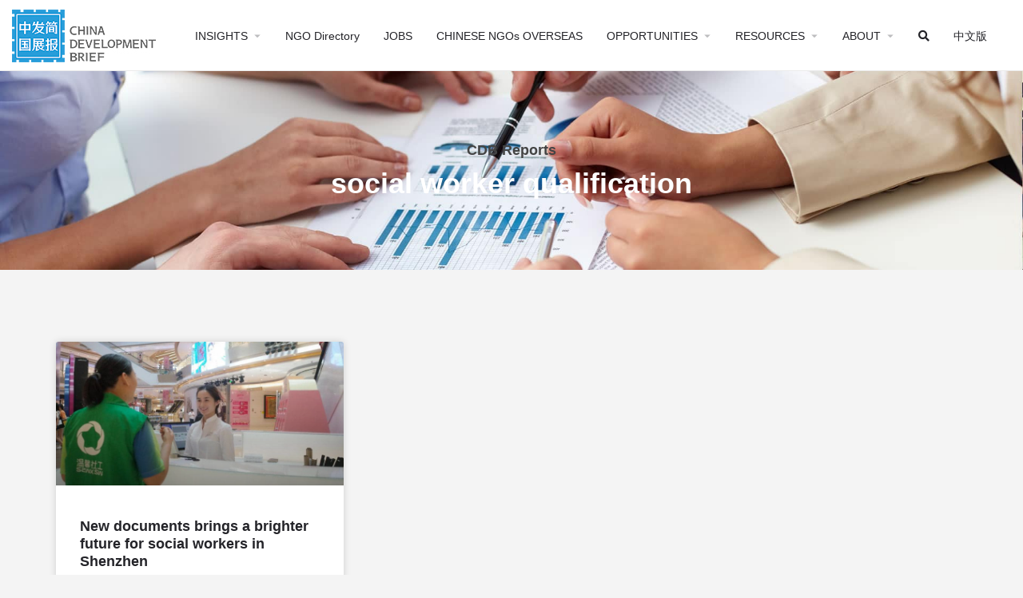

--- FILE ---
content_type: text/html; charset=UTF-8
request_url: https://chinadevelopmentbrief.org/post-tag/social-worker-qualification/
body_size: 106015
content:
<!DOCTYPE html>
<html lang="en-US">
<head>
	<meta charset="UTF-8" />
	<meta name="viewport" content="width=device-width, initial-scale=1.0" />
	<link rel="pingback" href="https://chinadevelopmentbrief.org/xmlrpc.php">

	<title>social worker qualification &#8211; China Development Brief</title>
<meta name='robots' content='max-image-preview:large' />
	<style>img:is([sizes="auto" i], [sizes^="auto," i]) { contain-intrinsic-size: 3000px 1500px }</style>
	<link rel='dns-prefetch' href='//api.tiles.mapbox.com' />
<link rel='dns-prefetch' href='//fonts.googleapis.com' />
<link rel="alternate" type="application/rss+xml" title="China Development Brief &raquo; Feed" href="https://chinadevelopmentbrief.org/feed/" />
<link rel="alternate" type="application/rss+xml" title="China Development Brief &raquo; social worker qualification Tag Feed" href="https://chinadevelopmentbrief.org/post-tag/social-worker-qualification/feed/" />
<link rel='stylesheet' id='simple_tooltips_style-css' href='https://chinadevelopmentbrief.org/wp-content/plugins/simple-tooltips/zebra_tooltips.css?ver=6.8.3' type='text/css' media='all' />
<link rel='stylesheet' id='bdt-uikit-css' href='https://chinadevelopmentbrief.org/wp-content/plugins/bdthemes-element-pack/assets/css/bdt-uikit.css?ver=3.15.1' type='text/css' media='all' />
<link rel='stylesheet' id='ep-helper-css' href='https://chinadevelopmentbrief.org/wp-content/plugins/bdthemes-element-pack/assets/css/ep-helper.css?ver=6.5.0' type='text/css' media='all' />
<style id='classic-theme-styles-inline-css' type='text/css'>
/*! This file is auto-generated */
.wp-block-button__link{color:#fff;background-color:#32373c;border-radius:9999px;box-shadow:none;text-decoration:none;padding:calc(.667em + 2px) calc(1.333em + 2px);font-size:1.125em}.wp-block-file__button{background:#32373c;color:#fff;text-decoration:none}
</style>
<style id='global-styles-inline-css' type='text/css'>
:root{--wp--preset--aspect-ratio--square: 1;--wp--preset--aspect-ratio--4-3: 4/3;--wp--preset--aspect-ratio--3-4: 3/4;--wp--preset--aspect-ratio--3-2: 3/2;--wp--preset--aspect-ratio--2-3: 2/3;--wp--preset--aspect-ratio--16-9: 16/9;--wp--preset--aspect-ratio--9-16: 9/16;--wp--preset--color--black: #000000;--wp--preset--color--cyan-bluish-gray: #abb8c3;--wp--preset--color--white: #ffffff;--wp--preset--color--pale-pink: #f78da7;--wp--preset--color--vivid-red: #cf2e2e;--wp--preset--color--luminous-vivid-orange: #ff6900;--wp--preset--color--luminous-vivid-amber: #fcb900;--wp--preset--color--light-green-cyan: #7bdcb5;--wp--preset--color--vivid-green-cyan: #00d084;--wp--preset--color--pale-cyan-blue: #8ed1fc;--wp--preset--color--vivid-cyan-blue: #0693e3;--wp--preset--color--vivid-purple: #9b51e0;--wp--preset--gradient--vivid-cyan-blue-to-vivid-purple: linear-gradient(135deg,rgba(6,147,227,1) 0%,rgb(155,81,224) 100%);--wp--preset--gradient--light-green-cyan-to-vivid-green-cyan: linear-gradient(135deg,rgb(122,220,180) 0%,rgb(0,208,130) 100%);--wp--preset--gradient--luminous-vivid-amber-to-luminous-vivid-orange: linear-gradient(135deg,rgba(252,185,0,1) 0%,rgba(255,105,0,1) 100%);--wp--preset--gradient--luminous-vivid-orange-to-vivid-red: linear-gradient(135deg,rgba(255,105,0,1) 0%,rgb(207,46,46) 100%);--wp--preset--gradient--very-light-gray-to-cyan-bluish-gray: linear-gradient(135deg,rgb(238,238,238) 0%,rgb(169,184,195) 100%);--wp--preset--gradient--cool-to-warm-spectrum: linear-gradient(135deg,rgb(74,234,220) 0%,rgb(151,120,209) 20%,rgb(207,42,186) 40%,rgb(238,44,130) 60%,rgb(251,105,98) 80%,rgb(254,248,76) 100%);--wp--preset--gradient--blush-light-purple: linear-gradient(135deg,rgb(255,206,236) 0%,rgb(152,150,240) 100%);--wp--preset--gradient--blush-bordeaux: linear-gradient(135deg,rgb(254,205,165) 0%,rgb(254,45,45) 50%,rgb(107,0,62) 100%);--wp--preset--gradient--luminous-dusk: linear-gradient(135deg,rgb(255,203,112) 0%,rgb(199,81,192) 50%,rgb(65,88,208) 100%);--wp--preset--gradient--pale-ocean: linear-gradient(135deg,rgb(255,245,203) 0%,rgb(182,227,212) 50%,rgb(51,167,181) 100%);--wp--preset--gradient--electric-grass: linear-gradient(135deg,rgb(202,248,128) 0%,rgb(113,206,126) 100%);--wp--preset--gradient--midnight: linear-gradient(135deg,rgb(2,3,129) 0%,rgb(40,116,252) 100%);--wp--preset--font-size--small: 13px;--wp--preset--font-size--medium: 20px;--wp--preset--font-size--large: 36px;--wp--preset--font-size--x-large: 42px;--wp--preset--spacing--20: 0.44rem;--wp--preset--spacing--30: 0.67rem;--wp--preset--spacing--40: 1rem;--wp--preset--spacing--50: 1.5rem;--wp--preset--spacing--60: 2.25rem;--wp--preset--spacing--70: 3.38rem;--wp--preset--spacing--80: 5.06rem;--wp--preset--shadow--natural: 6px 6px 9px rgba(0, 0, 0, 0.2);--wp--preset--shadow--deep: 12px 12px 50px rgba(0, 0, 0, 0.4);--wp--preset--shadow--sharp: 6px 6px 0px rgba(0, 0, 0, 0.2);--wp--preset--shadow--outlined: 6px 6px 0px -3px rgba(255, 255, 255, 1), 6px 6px rgba(0, 0, 0, 1);--wp--preset--shadow--crisp: 6px 6px 0px rgba(0, 0, 0, 1);}:where(.is-layout-flex){gap: 0.5em;}:where(.is-layout-grid){gap: 0.5em;}body .is-layout-flex{display: flex;}.is-layout-flex{flex-wrap: wrap;align-items: center;}.is-layout-flex > :is(*, div){margin: 0;}body .is-layout-grid{display: grid;}.is-layout-grid > :is(*, div){margin: 0;}:where(.wp-block-columns.is-layout-flex){gap: 2em;}:where(.wp-block-columns.is-layout-grid){gap: 2em;}:where(.wp-block-post-template.is-layout-flex){gap: 1.25em;}:where(.wp-block-post-template.is-layout-grid){gap: 1.25em;}.has-black-color{color: var(--wp--preset--color--black) !important;}.has-cyan-bluish-gray-color{color: var(--wp--preset--color--cyan-bluish-gray) !important;}.has-white-color{color: var(--wp--preset--color--white) !important;}.has-pale-pink-color{color: var(--wp--preset--color--pale-pink) !important;}.has-vivid-red-color{color: var(--wp--preset--color--vivid-red) !important;}.has-luminous-vivid-orange-color{color: var(--wp--preset--color--luminous-vivid-orange) !important;}.has-luminous-vivid-amber-color{color: var(--wp--preset--color--luminous-vivid-amber) !important;}.has-light-green-cyan-color{color: var(--wp--preset--color--light-green-cyan) !important;}.has-vivid-green-cyan-color{color: var(--wp--preset--color--vivid-green-cyan) !important;}.has-pale-cyan-blue-color{color: var(--wp--preset--color--pale-cyan-blue) !important;}.has-vivid-cyan-blue-color{color: var(--wp--preset--color--vivid-cyan-blue) !important;}.has-vivid-purple-color{color: var(--wp--preset--color--vivid-purple) !important;}.has-black-background-color{background-color: var(--wp--preset--color--black) !important;}.has-cyan-bluish-gray-background-color{background-color: var(--wp--preset--color--cyan-bluish-gray) !important;}.has-white-background-color{background-color: var(--wp--preset--color--white) !important;}.has-pale-pink-background-color{background-color: var(--wp--preset--color--pale-pink) !important;}.has-vivid-red-background-color{background-color: var(--wp--preset--color--vivid-red) !important;}.has-luminous-vivid-orange-background-color{background-color: var(--wp--preset--color--luminous-vivid-orange) !important;}.has-luminous-vivid-amber-background-color{background-color: var(--wp--preset--color--luminous-vivid-amber) !important;}.has-light-green-cyan-background-color{background-color: var(--wp--preset--color--light-green-cyan) !important;}.has-vivid-green-cyan-background-color{background-color: var(--wp--preset--color--vivid-green-cyan) !important;}.has-pale-cyan-blue-background-color{background-color: var(--wp--preset--color--pale-cyan-blue) !important;}.has-vivid-cyan-blue-background-color{background-color: var(--wp--preset--color--vivid-cyan-blue) !important;}.has-vivid-purple-background-color{background-color: var(--wp--preset--color--vivid-purple) !important;}.has-black-border-color{border-color: var(--wp--preset--color--black) !important;}.has-cyan-bluish-gray-border-color{border-color: var(--wp--preset--color--cyan-bluish-gray) !important;}.has-white-border-color{border-color: var(--wp--preset--color--white) !important;}.has-pale-pink-border-color{border-color: var(--wp--preset--color--pale-pink) !important;}.has-vivid-red-border-color{border-color: var(--wp--preset--color--vivid-red) !important;}.has-luminous-vivid-orange-border-color{border-color: var(--wp--preset--color--luminous-vivid-orange) !important;}.has-luminous-vivid-amber-border-color{border-color: var(--wp--preset--color--luminous-vivid-amber) !important;}.has-light-green-cyan-border-color{border-color: var(--wp--preset--color--light-green-cyan) !important;}.has-vivid-green-cyan-border-color{border-color: var(--wp--preset--color--vivid-green-cyan) !important;}.has-pale-cyan-blue-border-color{border-color: var(--wp--preset--color--pale-cyan-blue) !important;}.has-vivid-cyan-blue-border-color{border-color: var(--wp--preset--color--vivid-cyan-blue) !important;}.has-vivid-purple-border-color{border-color: var(--wp--preset--color--vivid-purple) !important;}.has-vivid-cyan-blue-to-vivid-purple-gradient-background{background: var(--wp--preset--gradient--vivid-cyan-blue-to-vivid-purple) !important;}.has-light-green-cyan-to-vivid-green-cyan-gradient-background{background: var(--wp--preset--gradient--light-green-cyan-to-vivid-green-cyan) !important;}.has-luminous-vivid-amber-to-luminous-vivid-orange-gradient-background{background: var(--wp--preset--gradient--luminous-vivid-amber-to-luminous-vivid-orange) !important;}.has-luminous-vivid-orange-to-vivid-red-gradient-background{background: var(--wp--preset--gradient--luminous-vivid-orange-to-vivid-red) !important;}.has-very-light-gray-to-cyan-bluish-gray-gradient-background{background: var(--wp--preset--gradient--very-light-gray-to-cyan-bluish-gray) !important;}.has-cool-to-warm-spectrum-gradient-background{background: var(--wp--preset--gradient--cool-to-warm-spectrum) !important;}.has-blush-light-purple-gradient-background{background: var(--wp--preset--gradient--blush-light-purple) !important;}.has-blush-bordeaux-gradient-background{background: var(--wp--preset--gradient--blush-bordeaux) !important;}.has-luminous-dusk-gradient-background{background: var(--wp--preset--gradient--luminous-dusk) !important;}.has-pale-ocean-gradient-background{background: var(--wp--preset--gradient--pale-ocean) !important;}.has-electric-grass-gradient-background{background: var(--wp--preset--gradient--electric-grass) !important;}.has-midnight-gradient-background{background: var(--wp--preset--gradient--midnight) !important;}.has-small-font-size{font-size: var(--wp--preset--font-size--small) !important;}.has-medium-font-size{font-size: var(--wp--preset--font-size--medium) !important;}.has-large-font-size{font-size: var(--wp--preset--font-size--large) !important;}.has-x-large-font-size{font-size: var(--wp--preset--font-size--x-large) !important;}
:where(.wp-block-post-template.is-layout-flex){gap: 1.25em;}:where(.wp-block-post-template.is-layout-grid){gap: 1.25em;}
:where(.wp-block-columns.is-layout-flex){gap: 2em;}:where(.wp-block-columns.is-layout-grid){gap: 2em;}
:root :where(.wp-block-pullquote){font-size: 1.5em;line-height: 1.6;}
</style>
<link rel='stylesheet' id='elementor-icons-css' href='https://chinadevelopmentbrief.org/wp-content/plugins/elementor/assets/lib/eicons/css/elementor-icons.min.css?ver=5.44.0' type='text/css' media='all' />
<link rel='stylesheet' id='elementor-frontend-css' href='https://chinadevelopmentbrief.org/wp-content/plugins/elementor/assets/css/frontend.min.css?ver=3.33.2' type='text/css' media='all' />
<link rel='stylesheet' id='elementor-post-12-css' href='https://chinadevelopmentbrief.org/wp-content/uploads/elementor/css/post-12.css?ver=1763967502' type='text/css' media='all' />
<link rel='stylesheet' id='dce-all-css-css' href='https://chinadevelopmentbrief.org/wp-content/uploads/elementor/css/dce-frontend.min.css?ver=6.8.3' type='text/css' media='all' />
<link rel='stylesheet' id='dashicons-css' href='https://chinadevelopmentbrief.org/wp-includes/css/dashicons.min.css?ver=6.8.3' type='text/css' media='all' />
<link rel='stylesheet' id='font-awesome-5-all-css' href='https://chinadevelopmentbrief.org/wp-content/plugins/elementor/assets/lib/font-awesome/css/all.min.css?ver=3.33.2' type='text/css' media='all' />
<link rel='stylesheet' id='font-awesome-4-shim-css' href='https://chinadevelopmentbrief.org/wp-content/plugins/elementor/assets/lib/font-awesome/css/v4-shims.min.css?ver=3.33.2' type='text/css' media='all' />
<link rel='stylesheet' id='ml-elementor-toolkit-pro-general-css' href='https://chinadevelopmentbrief.org/wp-content/plugins/ml-elementor-toolkit-pro/assets/css/general.css?ver=1.9.1' type='text/css' media='all' />
<link rel='stylesheet' id='widget-spacer-css' href='https://chinadevelopmentbrief.org/wp-content/plugins/elementor/assets/css/widget-spacer.min.css?ver=3.33.2' type='text/css' media='all' />
<link rel='stylesheet' id='widget-heading-css' href='https://chinadevelopmentbrief.org/wp-content/plugins/elementor/assets/css/widget-heading.min.css?ver=3.33.2' type='text/css' media='all' />
<link rel='stylesheet' id='ep-font-css' href='https://chinadevelopmentbrief.org/wp-content/plugins/bdthemes-element-pack/assets/css/ep-font.css?ver=6.5.0' type='text/css' media='all' />
<link rel='stylesheet' id='ep-social-share-css' href='https://chinadevelopmentbrief.org/wp-content/plugins/bdthemes-element-pack/assets/css/ep-social-share.css?ver=6.5.0' type='text/css' media='all' />
<link rel='stylesheet' id='widget-social-icons-css' href='https://chinadevelopmentbrief.org/wp-content/plugins/elementor/assets/css/widget-social-icons.min.css?ver=3.33.2' type='text/css' media='all' />
<link rel='stylesheet' id='e-apple-webkit-css' href='https://chinadevelopmentbrief.org/wp-content/plugins/elementor/assets/css/conditionals/apple-webkit.min.css?ver=3.33.2' type='text/css' media='all' />
<link rel='stylesheet' id='widget-image-css' href='https://chinadevelopmentbrief.org/wp-content/plugins/elementor/assets/css/widget-image.min.css?ver=3.33.2' type='text/css' media='all' />
<link rel='stylesheet' id='widget-nav-menu-css' href='https://chinadevelopmentbrief.org/wp-content/plugins/elementor-pro/assets/css/widget-nav-menu.min.css?ver=3.33.1' type='text/css' media='all' />
<link rel='stylesheet' id='widget-posts-css' href='https://chinadevelopmentbrief.org/wp-content/plugins/elementor-pro/assets/css/widget-posts.min.css?ver=3.33.1' type='text/css' media='all' />
<link rel='stylesheet' id='swiper-css' href='https://chinadevelopmentbrief.org/wp-content/plugins/elementor/assets/lib/swiper/v8/css/swiper.min.css?ver=8.4.5' type='text/css' media='all' />
<link rel='stylesheet' id='e-swiper-css' href='https://chinadevelopmentbrief.org/wp-content/plugins/elementor/assets/css/conditionals/e-swiper.min.css?ver=3.33.2' type='text/css' media='all' />
<link rel='stylesheet' id='elementor-post-1022-css' href='https://chinadevelopmentbrief.org/wp-content/uploads/elementor/css/post-1022.css?ver=1763967503' type='text/css' media='all' />
<link rel='stylesheet' id='elementor-post-3653-css' href='https://chinadevelopmentbrief.org/wp-content/uploads/elementor/css/post-3653.css?ver=1763967503' type='text/css' media='all' />
<link rel='preload stylesheet' as='style' onload="this.onload=null;this.rel='stylesheet'" id='mapbox-gl-css' href='https://api.tiles.mapbox.com/mapbox-gl-js/v1.9.0/mapbox-gl.css?ver=2.11.7' type='text/css' media='all' />
<link rel='stylesheet' id='mylisting-mapbox-css' href='https://chinadevelopmentbrief.org/wp-content/themes/my-listing/assets/dist/maps/mapbox/mapbox.css?ver=2.11.7' type='text/css' media='all' />
<link rel='stylesheet' id='mylisting-icons-css' href='https://chinadevelopmentbrief.org/wp-content/themes/my-listing/assets/dist/icons.css?ver=2.11.7' type='text/css' media='all' />
<link rel='stylesheet' id='mylisting-material-icons-css' href='https://fonts.googleapis.com/icon?family=Material+Icons&#038;display=swap&#038;ver=6.8.3' type='text/css' media='all' />
<link rel='stylesheet' id='mylisting-select2-css' href='https://chinadevelopmentbrief.org/wp-content/themes/my-listing/assets/vendor/select2/select2.css?ver=4.0.13' type='text/css' media='all' />
<link rel='stylesheet' id='mylisting-vendor-css' href='https://chinadevelopmentbrief.org/wp-content/themes/my-listing/assets/dist/vendor.css?ver=2.11.7' type='text/css' media='all' />
<link rel='stylesheet' id='mylisting-frontend-css' href='https://chinadevelopmentbrief.org/wp-content/themes/my-listing/assets/dist/frontend.css?ver=2.11.7' type='text/css' media='all' />
<link rel='stylesheet' id='ml-max-w-1200-css' href='https://chinadevelopmentbrief.org/wp-content/themes/my-listing/assets/dist/max-width-1200.css?ver=2.11.7' type='text/css' media='(max-width: 1200px)' />
<link rel='stylesheet' id='ml-max-w-992-css' href='https://chinadevelopmentbrief.org/wp-content/themes/my-listing/assets/dist/max-width-992.css?ver=2.11.7' type='text/css' media='(max-width: 992px)' />
<link rel='stylesheet' id='ml-max-w-768-css' href='https://chinadevelopmentbrief.org/wp-content/themes/my-listing/assets/dist/max-width-768.css?ver=2.11.7' type='text/css' media='(max-width: 768px)' />
<link rel='stylesheet' id='ml-max-w-600-css' href='https://chinadevelopmentbrief.org/wp-content/themes/my-listing/assets/dist/max-width-600.css?ver=2.11.7' type='text/css' media='(max-width: 600px)' />
<link rel='stylesheet' id='ml-max-w-480-css' href='https://chinadevelopmentbrief.org/wp-content/themes/my-listing/assets/dist/max-width-480.css?ver=2.11.7' type='text/css' media='(max-width: 480px)' />
<link rel='stylesheet' id='ml-max-w-320-css' href='https://chinadevelopmentbrief.org/wp-content/themes/my-listing/assets/dist/max-width-320.css?ver=2.11.7' type='text/css' media='(max-width: 320px)' />
<link rel='stylesheet' id='ml-min-w-993-css' href='https://chinadevelopmentbrief.org/wp-content/themes/my-listing/assets/dist/min-width-993.css?ver=2.11.7' type='text/css' media='(min-width: 993px)' />
<link rel='stylesheet' id='ml-min-w-1201-css' href='https://chinadevelopmentbrief.org/wp-content/themes/my-listing/assets/dist/min-width-1201.css?ver=2.11.7' type='text/css' media='(min-width: 1201px)' />
<link rel='stylesheet' id='wc-general-style-css' href='https://chinadevelopmentbrief.org/wp-content/themes/my-listing/assets/dist/wc-general-style.css?ver=2.11.7' type='text/css' media='all' />
<link rel='stylesheet' id='theme-styles-default-css' href='https://chinadevelopmentbrief.org/wp-content/themes/my-listing/style.css?ver=6.8.3' type='text/css' media='all' />
<style id='theme-styles-default-inline-css' type='text/css'>
:root{}
</style>
<link rel='stylesheet' id='child-style-css' href='https://chinadevelopmentbrief.org/wp-content/themes/my-listing-child/style.css?ver=6.8.3' type='text/css' media='all' />
<link rel='stylesheet' id='mylisting-dynamic-styles-css' href='https://chinadevelopmentbrief.org/wp-content/uploads/mylisting-dynamic-styles.css?ver=1720291022' type='text/css' media='all' />
<link rel='stylesheet' id='ecs-styles-css' href='https://chinadevelopmentbrief.org/wp-content/plugins/ele-custom-skin/assets/css/ecs-style.css?ver=3.1.9' type='text/css' media='all' />
<link rel='stylesheet' id='elementor-post-3511-css' href='https://chinadevelopmentbrief.org/wp-content/uploads/elementor/css/post-3511.css?ver=1595956625' type='text/css' media='all' />
<link rel='stylesheet' id='elementor-post-3809-css' href='https://chinadevelopmentbrief.org/wp-content/uploads/elementor/css/post-3809.css?ver=1590866445' type='text/css' media='all' />
<link rel='stylesheet' id='elementor-post-4133-css' href='https://chinadevelopmentbrief.org/wp-content/uploads/elementor/css/post-4133.css?ver=1590866454' type='text/css' media='all' />
<link rel='stylesheet' id='elementor-post-11048-css' href='https://chinadevelopmentbrief.org/wp-content/uploads/elementor/css/post-11048.css?ver=1590866865' type='text/css' media='all' />
<link rel='stylesheet' id='elementor-post-11062-css' href='https://chinadevelopmentbrief.org/wp-content/uploads/elementor/css/post-11062.css?ver=1590876326' type='text/css' media='all' />
<link rel='stylesheet' id='elementor-post-11845-css' href='https://chinadevelopmentbrief.org/wp-content/uploads/elementor/css/post-11845.css?ver=1596218091' type='text/css' media='all' />
<link rel='stylesheet' id='elementor-icons-shared-0-css' href='https://chinadevelopmentbrief.org/wp-content/plugins/elementor/assets/lib/font-awesome/css/fontawesome.min.css?ver=5.15.3' type='text/css' media='all' />
<link rel='stylesheet' id='elementor-icons-fa-solid-css' href='https://chinadevelopmentbrief.org/wp-content/plugins/elementor/assets/lib/font-awesome/css/solid.min.css?ver=5.15.3' type='text/css' media='all' />
<link rel='stylesheet' id='elementor-icons-fa-regular-css' href='https://chinadevelopmentbrief.org/wp-content/plugins/elementor/assets/lib/font-awesome/css/regular.min.css?ver=5.15.3' type='text/css' media='all' />
<link rel='stylesheet' id='elementor-icons-fa-brands-css' href='https://chinadevelopmentbrief.org/wp-content/plugins/elementor/assets/lib/font-awesome/css/brands.min.css?ver=5.15.3' type='text/css' media='all' />
<script type="text/javascript" src="https://chinadevelopmentbrief.org/wp-includes/js/jquery/jquery.min.js?ver=3.7.1" id="jquery-core-js"></script>
<script type="text/javascript" src="https://chinadevelopmentbrief.org/wp-includes/js/jquery/jquery-migrate.min.js?ver=3.4.1" id="jquery-migrate-js"></script>
<script type="text/javascript" src="https://chinadevelopmentbrief.org/wp-content/plugins/elementor/assets/lib/font-awesome/js/v4-shims.min.js?ver=3.33.2" id="font-awesome-4-shim-js"></script>
<script type="text/javascript" id="ecs_ajax_load-js-extra">
/* <![CDATA[ */
var ecs_ajax_params = {"ajaxurl":"https:\/\/chinadevelopmentbrief.org\/wp-admin\/admin-ajax.php","posts":"{\"tag\":\"social-worker-qualification\",\"error\":\"\",\"m\":\"\",\"p\":0,\"post_parent\":\"\",\"subpost\":\"\",\"subpost_id\":\"\",\"attachment\":\"\",\"attachment_id\":0,\"name\":\"\",\"pagename\":\"\",\"page_id\":0,\"second\":\"\",\"minute\":\"\",\"hour\":\"\",\"day\":0,\"monthnum\":0,\"year\":0,\"w\":0,\"category_name\":\"\",\"cat\":\"\",\"tag_id\":1296,\"author\":\"\",\"author_name\":\"\",\"feed\":\"\",\"tb\":\"\",\"paged\":0,\"meta_key\":\"\",\"meta_value\":\"\",\"preview\":\"\",\"s\":\"\",\"sentence\":\"\",\"title\":\"\",\"fields\":\"all\",\"menu_order\":\"\",\"embed\":\"\",\"category__in\":[],\"category__not_in\":[],\"category__and\":[],\"post__in\":[],\"post__not_in\":[],\"post_name__in\":[],\"tag__in\":[],\"tag__not_in\":[],\"tag__and\":[],\"tag_slug__in\":[\"social-worker-qualification\"],\"tag_slug__and\":[],\"post_parent__in\":[],\"post_parent__not_in\":[],\"author__in\":[],\"author__not_in\":[],\"search_columns\":[],\"ignore_sticky_posts\":false,\"suppress_filters\":false,\"cache_results\":true,\"update_post_term_cache\":true,\"update_menu_item_cache\":false,\"lazy_load_term_meta\":true,\"update_post_meta_cache\":true,\"post_type\":\"\",\"posts_per_page\":18,\"nopaging\":false,\"comments_per_page\":\"50\",\"no_found_rows\":false,\"order\":\"DESC\"}"};
/* ]]> */
</script>
<script type="text/javascript" src="https://chinadevelopmentbrief.org/wp-content/plugins/ele-custom-skin/assets/js/ecs_ajax_pagination.js?ver=3.1.9" id="ecs_ajax_load-js"></script>
<script type="text/javascript" src="https://chinadevelopmentbrief.org/wp-content/plugins/ele-custom-skin/assets/js/ecs.js?ver=3.1.9" id="ecs-script-js"></script>
<link rel="https://api.w.org/" href="https://chinadevelopmentbrief.org/wp-json/" /><link rel="alternate" title="JSON" type="application/json" href="https://chinadevelopmentbrief.org/wp-json/wp/v2/tags/1296" /><link rel="EditURI" type="application/rsd+xml" title="RSD" href="https://chinadevelopmentbrief.org/xmlrpc.php?rsd" />
<meta name="generator" content="WordPress 6.8.3" />
<script type="text/javascript">var MyListing = {"Helpers":{},"Handlers":{},"MapConfig":{"ClusterSize":35,"AccessToken":"pk.eyJ1IjoiY2hpbmFkZXZlbG9wbWVudGJyaWVmIiwiYSI6ImNrOXpicDBrMDA5dmwzbXBqMGZiN2x0ZnYifQ.MTSAON4eF518HKU43Veibw","Language":"en","TypeRestrictions":[],"CountryRestrictions":[],"CustomSkins":{"CDB Mono CN":"mapbox:\/\/styles\/chinadevelopmentbrief\/ck9z163ga0p161imlwvknm4n6","CDB Mono EN":"mapbox:\/\/styles\/chinadevelopmentbrief\/ck9zcvcay2ahk1ipe7mjfi05p","CDB Color CN":"mapbox:\/\/styles\/chinadevelopmentbrief\/ckfe1ihln00ml19s8sv8yi5tv","CDB Color EN":"mapbox:\/\/styles\/chinadevelopmentbrief\/ckfe25o1l011819rn44y4b0hz","custom_CDB Mono CN":"mapbox:\/\/styles\/chinadevelopmentbrief\/ck9z163ga0p161imlwvknm4n6","custom_CDB Mono EN":"mapbox:\/\/styles\/chinadevelopmentbrief\/ck9zcvcay2ahk1ipe7mjfi05p","custom_CDB Color CN":"mapbox:\/\/styles\/chinadevelopmentbrief\/ckfe1ihln00ml19s8sv8yi5tv","custom_CDB Color EN":"mapbox:\/\/styles\/chinadevelopmentbrief\/ckfe25o1l011819rn44y4b0hz"}}};</script><script type="text/javascript">var CASE27 = {"ajax_url":"https:\/\/chinadevelopmentbrief.org\/wp-admin\/admin-ajax.php","login_url":"https:\/\/chinadevelopmentbrief.org\/reports\/new-documents-brought-a-brighter-future-for-social-workers-in-shenzhen\/","register_url":"https:\/\/chinadevelopmentbrief.org\/reports\/new-documents-brought-a-brighter-future-for-social-workers-in-shenzhen\/?register","mylisting_ajax_url":"\/?mylisting-ajax=1","theme_folder":"https:\/\/chinadevelopmentbrief.org\/wp-content\/themes\/my-listing","theme_version":"2.11.7","env":"production","ajax_nonce":"0b1d7add79","l10n":{"selectOption":"Select an option","errorLoading":"The results could not be loaded.","removeAllItems":"Remove all items","loadingMore":"Loading more results\u2026","noResults":"No results found","searching":"Searching\u2026","datepicker":{"format":"DD MMMM, YY","timeFormat":"h:mm A","dateTimeFormat":"DD MMMM, YY, h:mm A","timePicker24Hour":false,"firstDay":1,"applyLabel":"Apply","cancelLabel":"Cancel","customRangeLabel":"Custom Range","daysOfWeek":["Su","Mo","Tu","We","Th","Fr","Sa"],"monthNames":["January","February","March","April","May","June","July","August","September","October","November","December"]},"irreversible_action":"This is an irreversible action. Proceed anyway?","delete_listing_confirm":"Are you sure you want to delete this listing?","copied_to_clipboard":"Copied!","nearby_listings_location_required":"Enter a location to find nearby listings.","nearby_listings_retrieving_location":"Retrieving location...","nearby_listings_searching":"Searching for nearby listings...","geolocation_failed":"You must enable location to use this feature.","something_went_wrong":"Something went wrong.","all_in_category":"All in \"%s\"","invalid_file_type":"Invalid file type. Accepted types:","file_limit_exceeded":"You have exceeded the file upload limit (%d).","file_size_limit":"This attachement (%s) exceeds upload size limit (%d)."},"woocommerce":[],"map_provider":"mapbox","google_btn_local":"en_US","caption1":"","caption2":"","recaptcha_type":"v2","recaptcha_key":"","js_field_html_img":"<div class=\"uploaded-file uploaded-image review-gallery-image job-manager-uploaded-file\">\t<span class=\"uploaded-file-preview\">\t\t\t\t\t<span class=\"job-manager-uploaded-file-preview\">\t\t\t\t<img alt=\"Uploaded file\" src=\"\">\t\t\t<\/span>\t\t\t\t<a href=\"#\" class=\"remove-uploaded-file review-gallery-image-remove job-manager-remove-uploaded-file\"><i class=\"mi delete\"><\/i><\/a>\t<\/span>\t<input type=\"hidden\" class=\"input-text\" name=\"\" value=\"b64:\"><\/div>","js_field_html":"<div class=\"uploaded-file  review-gallery-image job-manager-uploaded-file\">\t<span class=\"uploaded-file-preview\">\t\t\t\t\t<span class=\"job-manager-uploaded-file-name\">\t\t\t\t<i class=\"mi insert_drive_file uploaded-file-icon\"><\/i>\t\t\t\t<code><\/code>\t\t\t<\/span>\t\t\t\t<a href=\"#\" class=\"remove-uploaded-file review-gallery-image-remove job-manager-remove-uploaded-file\"><i class=\"mi delete\"><\/i><\/a>\t<\/span>\t<input type=\"hidden\" class=\"input-text\" name=\"\" value=\"b64:\"><\/div>"};</script><meta name="generator" content="Elementor 3.33.2; features: additional_custom_breakpoints; settings: css_print_method-external, google_font-enabled, font_display-auto">
			<style>
				.e-con.e-parent:nth-of-type(n+4):not(.e-lazyloaded):not(.e-no-lazyload),
				.e-con.e-parent:nth-of-type(n+4):not(.e-lazyloaded):not(.e-no-lazyload) * {
					background-image: none !important;
				}
				@media screen and (max-height: 1024px) {
					.e-con.e-parent:nth-of-type(n+3):not(.e-lazyloaded):not(.e-no-lazyload),
					.e-con.e-parent:nth-of-type(n+3):not(.e-lazyloaded):not(.e-no-lazyload) * {
						background-image: none !important;
					}
				}
				@media screen and (max-height: 640px) {
					.e-con.e-parent:nth-of-type(n+2):not(.e-lazyloaded):not(.e-no-lazyload),
					.e-con.e-parent:nth-of-type(n+2):not(.e-lazyloaded):not(.e-no-lazyload) * {
						background-image: none !important;
					}
				}
			</style>
			<link rel="icon" href="https://chinadevelopmentbrief.org/wp-content/uploads/2020/03/cropped-favicon512-32x32.png" sizes="32x32" />
<link rel="icon" href="https://chinadevelopmentbrief.org/wp-content/uploads/2020/03/cropped-favicon512-192x192.png" sizes="192x192" />
<link rel="apple-touch-icon" href="https://chinadevelopmentbrief.org/wp-content/uploads/2020/03/cropped-favicon512-180x180.png" />
<meta name="msapplication-TileImage" content="https://chinadevelopmentbrief.org/wp-content/uploads/2020/03/cropped-favicon512-270x270.png" />
<style type="text/css" id="mylisting-typography">.blogpost-section .blog-title h1{font-size:50px;}.post-cover-buttons > ul > li > a, .post-cover-buttons > ul > li > div{font-size:8px;}.blogpost-section .section-body p, .blogpost-section .section-body ul, .blogpost-section .section-body p, .blogpost-section .section-body ol{font-size:24px;line-height:28px;}</style></head>
<body class="archive tag tag-social-worker-qualification tag-1296 wp-theme-my-listing wp-child-theme-my-listing-child elementor-dce my-listing elementor-page-3653 elementor-default elementor-template-full-width elementor-kit-12">

<div id="c27-site-wrapper"><link rel='stylesheet' id='mylisting-double-bounce-css' href='https://chinadevelopmentbrief.org/wp-content/themes/my-listing/assets/dist/double-bounce.css?ver=2.11.7' type='text/css' media='all' />
<div class="loader-bg main-loader background-color" style="background-color: #ffffff;">
	<div class="sk-double-bounce">
		<div class="sk-child sk-double-bounce1" style="background-color: #289dda;"></div>
		<div class="sk-child sk-double-bounce2" style="background-color: #289dda;"></div>
	</div>
</div>
<link rel='stylesheet' id='mylisting-header-css' href='https://chinadevelopmentbrief.org/wp-content/themes/my-listing/assets/dist/header.css?ver=2.11.7' type='text/css' media='all' />

<header class="c27-main-header header header-style-default header-width-full-width header-light-skin header-scroll-light-skin header-scroll-hide header-fixed header-menu-right">
	<div class="header-skin"></div>
	<div class="header-container">
		<div class="header-top container-fluid">
			<div class="header-left">
			<div class="mobile-menu">
				<a aria-label="Mobile menu icon" href="#main-menu">
					<div class="mobile-menu-lines"><i class="mi menu"></i></div>
				</a>
			</div>
			<div class="logo">
									
					<a aria-label="Site logo" href="https://chinadevelopmentbrief.org/" class="static-logo">
						<img src="https://chinadevelopmentbrief.org/wp-content/uploads/2020/08/cdb_logo.jpg"
							alt="">
					</a>
							</div>
						</div>
			<div class="header-center">
			<div class="i-nav">
				<div class="mobile-nav-head">
					<div class="mnh-close-icon">
						<a aria-label="Close mobile menu" href="#close-main-menu">
							<i class="mi close"></i>
						</a>
					</div>

									</div>

				
					<ul id="menu-main-menu" class="main-menu main-nav no-list-style"><li id="menu-item-3946" class="menu-item menu-item-type-custom menu-item-object-custom menu-item-has-children menu-item-3946"><a>INSIGHTS</a>
<div class="submenu-toggle"><i class="material-icons arrow_drop_down"></i></div><ul class="sub-menu i-dropdown no-list-style">
	<li id="menu-item-11566" class="menu-item menu-item-type-taxonomy menu-item-object-category menu-item-11566"><a href="https://chinadevelopmentbrief.org/resources/reports/news/">News</a></li>
	<li id="menu-item-6008" class="menu-item menu-item-type-taxonomy menu-item-object-category menu-item-6008"><a href="https://chinadevelopmentbrief.org/resources/reports/analyses/">Analysis</a></li>
	<li id="menu-item-11638" class="menu-item menu-item-type-taxonomy menu-item-object-category menu-item-11638"><a href="https://chinadevelopmentbrief.org/resources/reports/features/">Features</a></li>
	<li id="menu-item-2059583" class="menu-item menu-item-type-taxonomy menu-item-object-category menu-item-2059583"><a href="https://chinadevelopmentbrief.org/resources/reports/womens-voices/">Women&#8217;s Voices</a></li>
	<li id="menu-item-2895738" class="menu-item menu-item-type-taxonomy menu-item-object-category menu-item-2895738"><a href="https://chinadevelopmentbrief.org/resources/reports/briefings/">Weekly Briefings</a></li>
</ul>
</li>
<li id="menu-item-9887" class="menu-item menu-item-type-post_type menu-item-object-page menu-item-9887"><a href="https://chinadevelopmentbrief.org/ngo-directory/">NGO Directory</a></li>
<li id="menu-item-9963" class="menu-item menu-item-type-post_type menu-item-object-page menu-item-9963"><a href="https://chinadevelopmentbrief.org/jobs/">JOBS</a></li>
<li id="menu-item-12286" class="menu-item menu-item-type-post_type menu-item-object-page menu-item-12286"><a href="https://chinadevelopmentbrief.org/projects-map-en/">CHINESE NGOs OVERSEAS</a></li>
<li id="menu-item-11251" class="menu-item menu-item-type-custom menu-item-object-custom menu-item-has-children menu-item-11251"><a>OPPORTUNITIES</a>
<div class="submenu-toggle"><i class="material-icons arrow_drop_down"></i></div><ul class="sub-menu i-dropdown no-list-style">
	<li id="menu-item-11061" class="menu-item menu-item-type-taxonomy menu-item-object-category menu-item-11061"><a href="https://chinadevelopmentbrief.org/resources/events/upcoming-events/">Events</a></li>
	<li id="menu-item-11068" class="menu-item menu-item-type-taxonomy menu-item-object-category menu-item-11068"><a href="https://chinadevelopmentbrief.org/resources/calls-for-proposal/open-cfps/">Calls for Proposals</a></li>
	<li id="menu-item-11105" class="menu-item menu-item-type-post_type menu-item-object-page menu-item-11105"><a href="https://chinadevelopmentbrief.org/volunteering/">Volunteer With Us</a></li>
</ul>
</li>
<li id="menu-item-3679" class="menu-item menu-item-type-custom menu-item-object-custom menu-item-has-children menu-item-3679"><a>RESOURCES</a>
<div class="submenu-toggle"><i class="material-icons arrow_drop_down"></i></div><ul class="sub-menu i-dropdown no-list-style">
	<li id="menu-item-7936" class="menu-item menu-item-type-post_type menu-item-object-page menu-item-7936"><a href="https://chinadevelopmentbrief.org/laws-and-regulations/">Laws &#038; Regulations</a></li>
	<li id="menu-item-3915" class="menu-item menu-item-type-post_type menu-item-object-page menu-item-3915"><a href="https://chinadevelopmentbrief.org/dictionary-purchase/">CDB Bilingual Dictionary</a></li>
	<li id="menu-item-3677" class="menu-item menu-item-type-taxonomy menu-item-object-category menu-item-3677"><a href="https://chinadevelopmentbrief.org/resources/publications/">Publications</a></li>
	<li id="menu-item-11253" class="menu-item menu-item-type-custom menu-item-object-custom menu-item-11253"><a target="_blank" href="https://f.lingxi360.com/f/cdgj76">Newsletter</a></li>
</ul>
</li>
<li id="menu-item-190" class="menu-item menu-item-type-custom menu-item-object-custom menu-item-has-children menu-item-190"><a>ABOUT</a>
<div class="submenu-toggle"><i class="material-icons arrow_drop_down"></i></div><ul class="sub-menu i-dropdown no-list-style">
	<li id="menu-item-158" class="menu-item menu-item-type-post_type menu-item-object-page menu-item-158"><a href="https://chinadevelopmentbrief.org/about-us/">Who We Are</a></li>
	<li id="menu-item-1202971" class="menu-item menu-item-type-post_type menu-item-object-page menu-item-1202971"><a href="https://chinadevelopmentbrief.org/service-commitments/">Service Commitments</a></li>
	<li id="menu-item-79266" class="menu-item menu-item-type-post_type menu-item-object-page menu-item-79266"><a href="https://chinadevelopmentbrief.org/annual-reports/">Annual Reports</a></li>
	<li id="menu-item-3945" class="menu-item menu-item-type-post_type menu-item-object-page menu-item-3945"><a href="https://chinadevelopmentbrief.org/contact-us/">Contact Us</a></li>
</ul>
</li>
<li id="menu-item-11881" class="navsearch menu-item menu-item-type-post_type menu-item-object-page menu-item-11881"><a href="https://chinadevelopmentbrief.org/explore/keyword-search/"><i class="fa fa-search"></i></a></li>
<li id="menu-item-11252" class="menu-item menu-item-type-custom menu-item-object-custom menu-item-11252"><a target="_blank" href="http://www.chinadevelopmentbrief.org.cn/">中文版</a></li>
</ul>
					<div class="mobile-nav-button">
											</div>
				</div>
				<div class="i-nav-overlay"></div>
				</div>
			<div class="header-right">
									<div class="user-area signin-area">
						<i class="mi person user-area-icon"></i>
						<a href="https://chinadevelopmentbrief.org/reports/new-documents-brought-a-brighter-future-for-social-workers-in-shenzhen/">
							Sign in						</a>
											</div>
					<div class="mob-sign-in">
						<a aria-label="Mobile sign in button" href="https://chinadevelopmentbrief.org/reports/new-documents-brought-a-brighter-future-for-social-workers-in-shenzhen/"><i class="mi person"></i></a>
					</div>

									
				
							</div>
		</div>
	</div>
</header>

	<div class="c27-top-content-margin"></div>

		<div data-elementor-type="archive" data-elementor-id="3653" data-term-id="1296" data-obj-id="1296" class="elementor elementor-3653 dce-elementor-term-1296 elementor-location-archive" data-elementor-post-type="elementor_library">
					<section class="elementor-section elementor-top-section elementor-element elementor-element-75d8aa1 elementor-section-content-middle elementor-section-boxed elementor-section-height-default elementor-section-height-default" data-id="75d8aa1" data-element_type="section" data-settings="{&quot;background_background&quot;:&quot;classic&quot;}">
							<div class="elementor-background-overlay"></div>
							<div class="elementor-container elementor-column-gap-default">
					<div class="elementor-column elementor-col-100 elementor-top-column elementor-element elementor-element-f18f52b" data-id="f18f52b" data-element_type="column">
			<div class="elementor-widget-wrap elementor-element-populated">
						<div class="elementor-element elementor-element-38c9943 forceshow elementor-widget elementor-widget-heading" data-id="38c9943" data-element_type="widget" id="hide" data-widget_type="heading.default">
				<div class="elementor-widget-container">
					<h4 class="elementor-heading-title elementor-size-default">CDB Reports</h4>				</div>
				</div>
				<div class="elementor-element elementor-element-552141a elementor-widget elementor-widget-theme-archive-title elementor-page-title elementor-widget-heading" data-id="552141a" data-element_type="widget" data-widget_type="theme-archive-title.default">
				<div class="elementor-widget-container">
					<h1 class="elementor-heading-title elementor-size-default">social worker qualification</h1>				</div>
				</div>
				<section class="elementor-section elementor-inner-section elementor-element elementor-element-178a7d6 elementor-section-content-middle elementor-section-boxed elementor-section-height-default elementor-section-height-default hide" data-id="178a7d6" data-element_type="section">
						<div class="elementor-container elementor-column-gap-default">
					<div class="elementor-column elementor-col-50 elementor-inner-column elementor-element elementor-element-53a5302 elementor-hidden-phone" data-id="53a5302" data-element_type="column">
			<div class="elementor-widget-wrap elementor-element-populated">
						<div class="elementor-element elementor-element-c55d890 elementor-view-stacked elementor-shape-circle elementor-widget elementor-widget-icon" data-id="c55d890" data-element_type="widget" data-widget_type="icon.default">
				<div class="elementor-widget-container">
							<div class="elementor-icon-wrapper">
			<div class="elementor-icon">
			<i aria-hidden="true" class="fas fa-book-open"></i>			</div>
		</div>
						</div>
				</div>
					</div>
		</div>
				<div class="elementor-column elementor-col-50 elementor-inner-column elementor-element elementor-element-735853c" data-id="735853c" data-element_type="column">
			<div class="elementor-widget-wrap elementor-element-populated">
							</div>
		</div>
					</div>
		</section>
					</div>
		</div>
					</div>
		</section>
				<section class="elementor-section elementor-top-section elementor-element elementor-element-74755ea elementor-section-boxed elementor-section-height-default elementor-section-height-default" data-id="74755ea" data-element_type="section">
						<div class="elementor-container elementor-column-gap-default">
					<div class="elementor-column elementor-col-100 elementor-top-column elementor-element elementor-element-20ba402" data-id="20ba402" data-element_type="column">
			<div class="elementor-widget-wrap elementor-element-populated">
						<div class="elementor-element elementor-element-5adf821 elementor-grid-3 elementor-grid-tablet-2 elementor-grid-mobile-1 elementor-posts--thumbnail-top elementor-card-shadow-yes elementor-posts__hover-gradient elementor-widget elementor-widget-archive-posts" data-id="5adf821" data-element_type="widget" data-settings="{&quot;archive_cards_columns&quot;:&quot;3&quot;,&quot;archive_cards_columns_tablet&quot;:&quot;2&quot;,&quot;archive_cards_columns_mobile&quot;:&quot;1&quot;,&quot;archive_cards_row_gap&quot;:{&quot;unit&quot;:&quot;px&quot;,&quot;size&quot;:35,&quot;sizes&quot;:[]},&quot;archive_cards_row_gap_tablet&quot;:{&quot;unit&quot;:&quot;px&quot;,&quot;size&quot;:&quot;&quot;,&quot;sizes&quot;:[]},&quot;archive_cards_row_gap_mobile&quot;:{&quot;unit&quot;:&quot;px&quot;,&quot;size&quot;:&quot;&quot;,&quot;sizes&quot;:[]}}" data-widget_type="archive-posts.archive_cards">
				<div class="elementor-widget-container">
							<div class="elementor-posts-container elementor-posts elementor-posts--skin-cards elementor-grid" role="list">
				<article class="elementor-post elementor-grid-item post-12913 post type-post status-publish format-standard has-post-thumbnail hentry category-news category-reports tag-charitable-organisations tag-charities tag-china tag-government-purchase-of-services tag-new-policies tag-salary tag-shenzhen tag-social-worker tag-social-worker-qualification tag-the-social-work-sector" role="listitem">
			<div class="elementor-post__card">
				<a class="elementor-post__thumbnail__link" href="https://chinadevelopmentbrief.org/reports/new-documents-brought-a-brighter-future-for-social-workers-in-shenzhen/" tabindex="-1" ><div class="elementor-post__thumbnail"><img fetchpriority="high" width="768" height="432" src="https://chinadevelopmentbrief.org/wp-content/uploads/2020/12/ed6e63677c1ec775651ea135bb625e2-768x432.jpg" class="attachment-medium_large size-medium_large wp-image-12915" alt="" decoding="async" srcset="https://chinadevelopmentbrief.org/wp-content/uploads/2020/12/ed6e63677c1ec775651ea135bb625e2-768x432.jpg 768w, https://chinadevelopmentbrief.org/wp-content/uploads/2020/12/ed6e63677c1ec775651ea135bb625e2-300x169.jpg 300w, https://chinadevelopmentbrief.org/wp-content/uploads/2020/12/ed6e63677c1ec775651ea135bb625e2-1024x576.jpg 1024w, https://chinadevelopmentbrief.org/wp-content/uploads/2020/12/ed6e63677c1ec775651ea135bb625e2.jpg 1266w" sizes="(max-width: 768px) 100vw, 768px" /></div></a>
				<div class="elementor-post__text">
				<h3 class="elementor-post__title">
			<a href="https://chinadevelopmentbrief.org/reports/new-documents-brought-a-brighter-future-for-social-workers-in-shenzhen/" >
				New documents brings a brighter future for social workers in Shenzhen			</a>
		</h3>
				<div class="elementor-post__excerpt">
			The Shenzhen Municipal Civil Affairs Bureau recently issued a document entitled Several Measures to Improve the Quality of Social Work Services in the City of Shenzhen (hereinafter referred to as “Several Measures”). The document suggests enterprises, public institutions, communities and&hellip;		</div>
				</div>
				<div class="elementor-post__meta-data">
					<span class="elementor-post-date">
			2020-12-03		</span>
				</div>
					</div>
		</article>
				</div>
		
						</div>
				</div>
					</div>
		</div>
					</div>
		</section>
				<section class="elementor-section elementor-top-section elementor-element elementor-element-337ac6e elementor-section-boxed elementor-section-height-default elementor-section-height-default" data-id="337ac6e" data-element_type="section" data-settings="{&quot;background_background&quot;:&quot;classic&quot;}">
						<div class="elementor-container elementor-column-gap-default">
					<div class="elementor-column elementor-col-100 elementor-top-column elementor-element elementor-element-2fe247f" data-id="2fe247f" data-element_type="column">
			<div class="elementor-widget-wrap elementor-element-populated">
						<div class="elementor-element elementor-element-d615259 articles_tagcloud elementor-widget elementor-widget-wp-widget-tag_cloud" data-id="d615259" data-element_type="widget" data-widget_type="wp-widget-tag_cloud.default">
				<div class="elementor-widget-container">
					<h5>Read more on these Key Topics</h5><div class="tagcloud"><a href="https://chinadevelopmentbrief.org/post-tag/advocacy-and-rights/" class="tag-cloud-link tag-link-144 tag-link-position-1" style="font-size: 17.1875pt;" aria-label="Advocacy and Rights (199 items)">Advocacy and Rights</a>
<a href="https://chinadevelopmentbrief.org/post-tag/animal-protection/" class="tag-cloud-link tag-link-238 tag-link-position-2" style="font-size: 8pt;" aria-label="Animal Protection (28 items)">Animal Protection</a>
<a href="https://chinadevelopmentbrief.org/post-tag/capacity-building/" class="tag-cloud-link tag-link-128 tag-link-position-3" style="font-size: 16.421875pt;" aria-label="Capacity Building (167 items)">Capacity Building</a>
<a href="https://chinadevelopmentbrief.org/post-tag/charity/" class="tag-cloud-link tag-link-182 tag-link-position-4" style="font-size: 10.734375pt;" aria-label="Charity (50 items)">Charity</a>
<a href="https://chinadevelopmentbrief.org/post-tag/children/" class="tag-cloud-link tag-link-157 tag-link-position-5" style="font-size: 15.328125pt;" aria-label="Children (135 items)">Children</a>
<a href="https://chinadevelopmentbrief.org/post-tag/china-in-the-world/" class="tag-cloud-link tag-link-132 tag-link-position-6" style="font-size: 16.421875pt;" aria-label="China in the World (169 items)">China in the World</a>
<a href="https://chinadevelopmentbrief.org/post-tag/civil-society/" class="tag-cloud-link tag-link-129 tag-link-position-7" style="font-size: 22pt;" aria-label="Civil Society (550 items)">Civil Society</a>
<a href="https://chinadevelopmentbrief.org/post-tag/community-development/" class="tag-cloud-link tag-link-135 tag-link-position-8" style="font-size: 14.890625pt;" aria-label="Community Development (123 items)">Community Development</a>
<a href="https://chinadevelopmentbrief.org/post-tag/corporate-social-responsibility/" class="tag-cloud-link tag-link-147 tag-link-position-9" style="font-size: 14.78125pt;" aria-label="Corporate Social Responsibility (119 items)">Corporate Social Responsibility</a>
<a href="https://chinadevelopmentbrief.org/post-tag/covid-19/" class="tag-cloud-link tag-link-718 tag-link-position-10" style="font-size: 9.09375pt;" aria-label="COVID-19 (35 items)">COVID-19</a>
<a href="https://chinadevelopmentbrief.org/post-tag/disabilities/" class="tag-cloud-link tag-link-136 tag-link-position-11" style="font-size: 9.53125pt;" aria-label="Disabilities (39 items)">Disabilities</a>
<a href="https://chinadevelopmentbrief.org/post-tag/donations/" class="tag-cloud-link tag-link-174 tag-link-position-12" style="font-size: 11.28125pt;" aria-label="Donations (57 items)">Donations</a>
<a href="https://chinadevelopmentbrief.org/post-tag/education/" class="tag-cloud-link tag-link-139 tag-link-position-13" style="font-size: 15.765625pt;" aria-label="Education (147 items)">Education</a>
<a href="https://chinadevelopmentbrief.org/post-tag/emergency-disaster-relief/" class="tag-cloud-link tag-link-131 tag-link-position-14" style="font-size: 10.1875pt;" aria-label="Emergency &amp; Disaster Relief (45 items)">Emergency &amp; Disaster Relief</a>
<a href="https://chinadevelopmentbrief.org/post-tag/environment/" class="tag-cloud-link tag-link-134 tag-link-position-15" style="font-size: 16.640625pt;" aria-label="Environment (177 items)">Environment</a>
<a href="https://chinadevelopmentbrief.org/post-tag/environmental-protection/" class="tag-cloud-link tag-link-180 tag-link-position-16" style="font-size: 10.84375pt;" aria-label="Environmental Protection (51 items)">Environmental Protection</a>
<a href="https://chinadevelopmentbrief.org/post-tag/funding/" class="tag-cloud-link tag-link-161 tag-link-position-17" style="font-size: 15.65625pt;" aria-label="Funding (144 items)">Funding</a>
<a href="https://chinadevelopmentbrief.org/post-tag/governance/" class="tag-cloud-link tag-link-153 tag-link-position-18" style="font-size: 17.40625pt;" aria-label="Governance (207 items)">Governance</a>
<a href="https://chinadevelopmentbrief.org/post-tag/government-procurement/" class="tag-cloud-link tag-link-155 tag-link-position-19" style="font-size: 9.3125pt;" aria-label="Government Procurement (37 items)">Government Procurement</a>
<a href="https://chinadevelopmentbrief.org/post-tag/government-relations/" class="tag-cloud-link tag-link-137 tag-link-position-20" style="font-size: 16.640625pt;" aria-label="Government Relations (176 items)">Government Relations</a>
<a href="https://chinadevelopmentbrief.org/post-tag/health/" class="tag-cloud-link tag-link-150 tag-link-position-21" style="font-size: 13.359375pt;" aria-label="Health (88 items)">Health</a>
<a href="https://chinadevelopmentbrief.org/post-tag/hiv-aids/" class="tag-cloud-link tag-link-146 tag-link-position-22" style="font-size: 8.546875pt;" aria-label="HIV/AIDS (31 items)">HIV/AIDS</a>
<a href="https://chinadevelopmentbrief.org/post-tag/international-partnerships/" class="tag-cloud-link tag-link-145 tag-link-position-23" style="font-size: 15.21875pt;" aria-label="International Partnerships (130 items)">International Partnerships</a>
<a href="https://chinadevelopmentbrief.org/post-tag/labor-and-migrants/" class="tag-cloud-link tag-link-152 tag-link-position-24" style="font-size: 11.28125pt;" aria-label="Labor &amp; Migrants (56 items)">Labor &amp; Migrants</a>
<a href="https://chinadevelopmentbrief.org/post-tag/laws-and-regulations/" class="tag-cloud-link tag-link-176 tag-link-position-25" style="font-size: 13.03125pt;" aria-label="Laws &amp; Regulations (82 items)">Laws &amp; Regulations</a>
<a href="https://chinadevelopmentbrief.org/post-tag/left-behind-children/" class="tag-cloud-link tag-link-164 tag-link-position-26" style="font-size: 11.609375pt;" aria-label="Left-Behind Children (60 items)">Left-Behind Children</a>
<a href="https://chinadevelopmentbrief.org/post-tag/lgbtiq/" class="tag-cloud-link tag-link-274 tag-link-position-27" style="font-size: 10.1875pt;" aria-label="LGBTIQ (45 items)">LGBTIQ</a>
<a href="https://chinadevelopmentbrief.org/post-tag/media-information/" class="tag-cloud-link tag-link-142 tag-link-position-28" style="font-size: 13.90625pt;" aria-label="Media &amp; Information (100 items)">Media &amp; Information</a>
<a href="https://chinadevelopmentbrief.org/post-tag/networking/" class="tag-cloud-link tag-link-138 tag-link-position-29" style="font-size: 12.265625pt;" aria-label="Networking (70 items)">Networking</a>
<a href="https://chinadevelopmentbrief.org/post-tag/ngo-business-partnerships/" class="tag-cloud-link tag-link-158 tag-link-position-30" style="font-size: 9.421875pt;" aria-label="NGO-Business Partnerships (38 items)">NGO-Business Partnerships</a>
<a href="https://chinadevelopmentbrief.org/post-tag/non-profit-management/" class="tag-cloud-link tag-link-156 tag-link-position-31" style="font-size: 17.078125pt;" aria-label="Non-Profit Management (192 items)">Non-Profit Management</a>
<a href="https://chinadevelopmentbrief.org/post-tag/other/" class="tag-cloud-link tag-link-1541 tag-link-position-32" style="font-size: 8.546875pt;" aria-label="other (31 items)">other</a>
<a href="https://chinadevelopmentbrief.org/post-tag/overseas-ngos/" class="tag-cloud-link tag-link-173 tag-link-position-33" style="font-size: 13.140625pt;" aria-label="Overseas NGOs (85 items)">Overseas NGOs</a>
<a href="https://chinadevelopmentbrief.org/post-tag/philanthropy/" class="tag-cloud-link tag-link-130 tag-link-position-34" style="font-size: 19.375pt;" aria-label="Philanthropy (317 items)">Philanthropy</a>
<a href="https://chinadevelopmentbrief.org/post-tag/policy-and-regulations/" class="tag-cloud-link tag-link-149 tag-link-position-35" style="font-size: 20.6875pt;" aria-label="Policy &amp; Regulations (412 items)">Policy &amp; Regulations</a>
<a href="https://chinadevelopmentbrief.org/post-tag/poverty/" class="tag-cloud-link tag-link-294 tag-link-position-36" style="font-size: 10.1875pt;" aria-label="Poverty (45 items)">Poverty</a>
<a href="https://chinadevelopmentbrief.org/post-tag/public-welfare/" class="tag-cloud-link tag-link-165 tag-link-position-37" style="font-size: 15.765625pt;" aria-label="Public Welfare (148 items)">Public Welfare</a>
<a href="https://chinadevelopmentbrief.org/post-tag/rural-development/" class="tag-cloud-link tag-link-133 tag-link-position-38" style="font-size: 13.578125pt;" aria-label="Rural Development (92 items)">Rural Development</a>
<a href="https://chinadevelopmentbrief.org/post-tag/social-enterprise/" class="tag-cloud-link tag-link-148 tag-link-position-39" style="font-size: 12.375pt;" aria-label="Social Enterprise (71 items)">Social Enterprise</a>
<a href="https://chinadevelopmentbrief.org/post-tag/social-media/" class="tag-cloud-link tag-link-154 tag-link-position-40" style="font-size: 11.9375pt;" aria-label="Social Media (65 items)">Social Media</a>
<a href="https://chinadevelopmentbrief.org/post-tag/social-organization/" class="tag-cloud-link tag-link-168 tag-link-position-41" style="font-size: 15.765625pt;" aria-label="Social Organization (148 items)">Social Organization</a>
<a href="https://chinadevelopmentbrief.org/post-tag/social-service/" class="tag-cloud-link tag-link-170 tag-link-position-42" style="font-size: 10.296875pt;" aria-label="Social Service (46 items)">Social Service</a>
<a href="https://chinadevelopmentbrief.org/post-tag/social-work/" class="tag-cloud-link tag-link-171 tag-link-position-43" style="font-size: 10.078125pt;" aria-label="Social Work (44 items)">Social Work</a>
<a href="https://chinadevelopmentbrief.org/post-tag/volunteering/" class="tag-cloud-link tag-link-140 tag-link-position-44" style="font-size: 10.625pt;" aria-label="Volunteering (49 items)">Volunteering</a>
<a href="https://chinadevelopmentbrief.org/post-tag/women-and-gender/" class="tag-cloud-link tag-link-143 tag-link-position-45" style="font-size: 13.359375pt;" aria-label="Women &amp; Gender (89 items)">Women &amp; Gender</a></div>
				</div>
				</div>
					</div>
		</div>
					</div>
		</section>
				</div>
		</div>		<footer data-elementor-type="footer" data-elementor-id="1022" data-term-id="1296" data-obj-id="1296" class="elementor elementor-1022 dce-elementor-term-1296 elementor-location-footer" data-elementor-post-type="elementor_library">
					<section class="elementor-section elementor-top-section elementor-element elementor-element-ccea79c elementor-section-full_width elementor-section-content-middle elementor-reverse-mobile elementor-section-height-default elementor-section-height-default" data-id="ccea79c" data-element_type="section">
						<div class="elementor-container elementor-column-gap-no">
					<div class="elementor-column elementor-col-50 elementor-top-column elementor-element elementor-element-60fb06b" data-id="60fb06b" data-element_type="column" data-settings="{&quot;background_background&quot;:&quot;classic&quot;}">
			<div class="elementor-widget-wrap elementor-element-populated">
					<div class="elementor-background-overlay"></div>
						<div class="elementor-element elementor-element-bc94ab0 elementor-widget elementor-widget-spacer" data-id="bc94ab0" data-element_type="widget" data-widget_type="spacer.default">
				<div class="elementor-widget-container">
							<div class="elementor-spacer">
			<div class="elementor-spacer-inner"></div>
		</div>
						</div>
				</div>
					</div>
		</div>
				<div class="elementor-column elementor-col-50 elementor-top-column elementor-element elementor-element-0cfd86e" data-id="0cfd86e" data-element_type="column">
			<div class="elementor-widget-wrap elementor-element-populated">
						<div class="elementor-element elementor-element-5c90eb2 elementor-widget elementor-widget-heading" data-id="5c90eb2" data-element_type="widget" data-widget_type="heading.default">
				<div class="elementor-widget-container">
					<h2 class="elementor-heading-title elementor-size-default">Can we count on you?</h2>				</div>
				</div>
				<div class="elementor-element elementor-element-331ef8c elementor-widget elementor-widget-heading" data-id="331ef8c" data-element_type="widget" data-widget_type="heading.default">
				<div class="elementor-widget-container">
					<h1 class="elementor-heading-title elementor-size-default">Support us</h1>				</div>
				</div>
				<div class="elementor-element elementor-element-1934e2e elementor-mobile-align-center elementor-widget elementor-widget-button" data-id="1934e2e" data-element_type="widget" data-widget_type="button.default">
				<div class="elementor-widget-container">
									<div class="elementor-button-wrapper">
					<a class="elementor-button elementor-button-link elementor-size-sm" href="https://www.globalgiving.org/projects/civil-society-development-in-china/" target="_blank">
						<span class="elementor-button-content-wrapper">
						<span class="elementor-button-icon">
				<i aria-hidden="true" class="fas fa-donate"></i>			</span>
									<span class="elementor-button-text">Learn more and donate</span>
					</span>
					</a>
				</div>
								</div>
				</div>
					</div>
		</div>
					</div>
		</section>
				<section class="elementor-section elementor-top-section elementor-element elementor-element-eb33194 elementor-section-boxed elementor-section-height-default elementor-section-height-default" data-id="eb33194" data-element_type="section" data-settings="{&quot;background_background&quot;:&quot;classic&quot;}">
						<div class="elementor-container elementor-column-gap-default">
					<div class="elementor-column elementor-col-100 elementor-top-column elementor-element elementor-element-607cc42" data-id="607cc42" data-element_type="column">
			<div class="elementor-widget-wrap elementor-element-populated">
						<section class="elementor-section elementor-inner-section elementor-element elementor-element-43bd059 elementor-section-content-middle elementor-section-boxed elementor-section-height-default elementor-section-height-default" data-id="43bd059" data-element_type="section">
						<div class="elementor-container elementor-column-gap-default">
					<div class="elementor-column elementor-col-50 elementor-inner-column elementor-element elementor-element-63ce8be" data-id="63ce8be" data-element_type="column">
			<div class="elementor-widget-wrap elementor-element-populated">
						<div class="elementor-element elementor-element-ac96dc3 elementor-widget elementor-widget-text-editor" data-id="ac96dc3" data-element_type="widget" data-widget_type="text-editor.default">
				<div class="elementor-widget-container">
									<h2 style="text-align: center; margin:0px;"><span style="color: #ffffff;">Like what you see?</span> Share it:</h2>								</div>
				</div>
					</div>
		</div>
				<div class="elementor-column elementor-col-50 elementor-inner-column elementor-element elementor-element-a1251c4" data-id="a1251c4" data-element_type="column">
			<div class="elementor-widget-wrap elementor-element-populated">
						<div class="elementor-element elementor-element-51d788e bdt-ss-btns-view-icon bdt-ss-btns-shape-circle bdt-ss-btns-align-center bdt-ep-grid-0 bdt-ss-btns-style-flat bdt-ss-btns-color-original elementor-widget elementor-widget-bdt-social-share" data-id="51d788e" data-element_type="widget" data-widget_type="bdt-social-share.default">
				<div class="elementor-widget-container">
							<div class="bdt-social-share bdt-ep-grid">
							<div class="bdt-social-share-item bdt-ep-grid-item">
					<div class="bdt-ss-btn bdt-ss-facebook" data-social="facebook">
													<span class="bdt-ss-icon">
								<i class="ep-icon-facebook"></i>
							</span>
																	</div>
				</div>
								<div class="bdt-social-share-item bdt-ep-grid-item">
					<div class="bdt-ss-btn bdt-ss-linkedin" data-social="linkedin">
													<span class="bdt-ss-icon">
								<i class="ep-icon-linkedin"></i>
							</span>
																	</div>
				</div>
								<div class="bdt-social-share-item bdt-ep-grid-item">
					<div class="bdt-ss-btn bdt-ss-twitter" data-social="twitter">
													<span class="bdt-ss-icon">
								<i class="ep-icon-twitter"></i>
							</span>
																	</div>
				</div>
								<div class="bdt-social-share-item bdt-ep-grid-item">
					<div class="bdt-ss-btn bdt-ss-baidu" data-social="baidu">
													<span class="bdt-ss-icon">
								<i class="ep-icon-baidu"></i>
							</span>
																	</div>
				</div>
								<div class="bdt-social-share-item bdt-ep-grid-item">
					<div class="bdt-ss-btn bdt-ss-weibo" data-social="weibo">
													<span class="bdt-ss-icon">
								<i class="ep-icon-weibo"></i>
							</span>
																	</div>
				</div>
								<div class="bdt-social-share-item bdt-ep-grid-item">
					<div class="bdt-ss-btn bdt-ss-wechat" data-social="wechat">
													<span class="bdt-ss-icon">
								<i class="ep-icon-wechat"></i>
							</span>
																	</div>
				</div>
								<div class="bdt-social-share-item bdt-ep-grid-item">
					<div class="bdt-ss-btn bdt-ss-whatsapp" data-social="whatsapp">
													<span class="bdt-ss-icon">
								<i class="ep-icon-whatsapp"></i>
							</span>
																	</div>
				</div>
						</div>

		
						</div>
				</div>
					</div>
		</div>
					</div>
		</section>
					</div>
		</div>
					</div>
		</section>
				<section class="elementor-section elementor-top-section elementor-element elementor-element-4107d5db elementor-section-boxed elementor-section-height-default elementor-section-height-default" data-id="4107d5db" data-element_type="section" data-settings="{&quot;background_background&quot;:&quot;classic&quot;}">
							<div class="elementor-background-overlay"></div>
							<div class="elementor-container elementor-column-gap-default">
					<div class="elementor-column elementor-col-50 elementor-top-column elementor-element elementor-element-3a3dab25" data-id="3a3dab25" data-element_type="column">
			<div class="elementor-widget-wrap">
							</div>
		</div>
				<div class="elementor-column elementor-col-50 elementor-top-column elementor-element elementor-element-40048afe" data-id="40048afe" data-element_type="column">
			<div class="elementor-widget-wrap elementor-element-populated">
						<div class="elementor-element elementor-element-d5e0633 elementor-widget elementor-widget-heading" data-id="d5e0633" data-element_type="widget" data-widget_type="heading.default">
				<div class="elementor-widget-container">
					<h2 class="elementor-heading-title elementor-size-default">Stay Up-to-Date</h2>				</div>
				</div>
				<div class="elementor-element elementor-element-133cc905 elementor-widget elementor-widget-heading" data-id="133cc905" data-element_type="widget" data-widget_type="heading.default">
				<div class="elementor-widget-container">
					<h2 class="elementor-heading-title elementor-size-default">Join our Newsletter for regular Updates</h2>				</div>
				</div>
				<div class="elementor-element elementor-element-6232d4ad elementor-align-center elementor-widget elementor-widget-button" data-id="6232d4ad" data-element_type="widget" data-widget_type="button.default">
				<div class="elementor-widget-container">
									<div class="elementor-button-wrapper">
					<a class="elementor-button elementor-button-link elementor-size-md" href="https://f.lingxi360.com/f/cdgj76" target="_blank">
						<span class="elementor-button-content-wrapper">
						<span class="elementor-button-icon">
				<i aria-hidden="true" class="far fa-newspaper"></i>			</span>
									<span class="elementor-button-text">Newsletter Signup</span>
					</span>
					</a>
				</div>
								</div>
				</div>
					</div>
		</div>
					</div>
		</section>
				<section class="elementor-section elementor-top-section elementor-element elementor-element-5b858e8e elementor-section-boxed elementor-section-height-default elementor-section-height-default" data-id="5b858e8e" data-element_type="section" data-settings="{&quot;background_background&quot;:&quot;classic&quot;}">
						<div class="elementor-container elementor-column-gap-default">
					<div class="elementor-column elementor-col-100 elementor-top-column elementor-element elementor-element-72d214c1" data-id="72d214c1" data-element_type="column">
			<div class="elementor-widget-wrap elementor-element-populated">
						<div class="elementor-element elementor-element-450c13c7 elementor-widget elementor-widget-heading" data-id="450c13c7" data-element_type="widget" data-widget_type="heading.default">
				<div class="elementor-widget-container">
					<h2 class="elementor-heading-title elementor-size-default">Our Partners</h2>				</div>
				</div>
				<div class="elementor-element elementor-element-1eab6b37 elementor-widget elementor-widget-heading" data-id="1eab6b37" data-element_type="widget" data-widget_type="heading.default">
				<div class="elementor-widget-container">
					<h2 class="elementor-heading-title elementor-size-default">Who we work with and who supports us</h2>				</div>
				</div>
				<section class="elementor-section elementor-inner-section elementor-element elementor-element-2268263 elementor-section-boxed elementor-section-height-default elementor-section-height-default" data-id="2268263" data-element_type="section">
						<div class="elementor-container elementor-column-gap-default">
					<div class="elementor-column elementor-col-33 elementor-inner-column elementor-element elementor-element-7685671" data-id="7685671" data-element_type="column" data-settings="{&quot;background_background&quot;:&quot;classic&quot;}" data-mylisting-link-to="{&quot;url&quot;:&quot;http:\/\/www.fordfound.org\/&quot;,&quot;is_external&quot;:&quot;on&quot;,&quot;nofollow&quot;:false,&quot;custom_attributes&quot;:&quot;&quot;}">
			<div class="elementor-widget-wrap elementor-element-populated">
					<div class="elementor-background-overlay"></div>
						<div class="elementor-element elementor-element-3d72213 elementor-widget elementor-widget-spacer" data-id="3d72213" data-element_type="widget" data-widget_type="spacer.default">
				<div class="elementor-widget-container">
							<div class="elementor-spacer">
			<div class="elementor-spacer-inner"></div>
		</div>
						</div>
				</div>
					</div>
		</div>
				<div class="elementor-column elementor-col-33 elementor-inner-column elementor-element elementor-element-f0b69f9" data-id="f0b69f9" data-element_type="column" data-settings="{&quot;background_background&quot;:&quot;classic&quot;}" data-mylisting-link-to="{&quot;url&quot;:&quot;http:\/\/brot-fuer-die-welt.de\/&quot;,&quot;is_external&quot;:&quot;on&quot;,&quot;nofollow&quot;:false,&quot;custom_attributes&quot;:&quot;&quot;}">
			<div class="elementor-widget-wrap elementor-element-populated">
					<div class="elementor-background-overlay"></div>
						<div class="elementor-element elementor-element-7866ef3 elementor-widget elementor-widget-spacer" data-id="7866ef3" data-element_type="widget" data-widget_type="spacer.default">
				<div class="elementor-widget-container">
							<div class="elementor-spacer">
			<div class="elementor-spacer-inner"></div>
		</div>
						</div>
				</div>
					</div>
		</div>
				<div class="elementor-column elementor-col-33 elementor-inner-column elementor-element elementor-element-2287e4d" data-id="2287e4d" data-element_type="column" data-settings="{&quot;background_background&quot;:&quot;classic&quot;}" data-mylisting-link-to="{&quot;url&quot;:&quot;https:\/\/eeas.europa.eu\/delegations\/china_en&quot;,&quot;is_external&quot;:&quot;on&quot;,&quot;nofollow&quot;:false,&quot;custom_attributes&quot;:&quot;&quot;}">
			<div class="elementor-widget-wrap elementor-element-populated">
					<div class="elementor-background-overlay"></div>
						<div class="elementor-element elementor-element-287032e elementor-widget elementor-widget-spacer" data-id="287032e" data-element_type="widget" data-widget_type="spacer.default">
				<div class="elementor-widget-container">
							<div class="elementor-spacer">
			<div class="elementor-spacer-inner"></div>
		</div>
						</div>
				</div>
					</div>
		</div>
					</div>
		</section>
					</div>
		</div>
					</div>
		</section>
				<footer class="elementor-section elementor-top-section elementor-element elementor-element-15183a7b elementor-section-boxed elementor-section-height-default elementor-section-height-default" data-id="15183a7b" data-element_type="section" data-settings="{&quot;background_background&quot;:&quot;classic&quot;}">
							<div class="elementor-background-overlay"></div>
							<div class="elementor-container elementor-column-gap-default">
					<div class="elementor-column elementor-col-100 elementor-top-column elementor-element elementor-element-18f08322" data-id="18f08322" data-element_type="column">
			<div class="elementor-widget-wrap elementor-element-populated">
						<section class="elementor-section elementor-inner-section elementor-element elementor-element-1d28a556 elementor-section-boxed elementor-section-height-default elementor-section-height-default" data-id="1d28a556" data-element_type="section">
						<div class="elementor-container elementor-column-gap-default">
					<div class="elementor-column elementor-col-25 elementor-inner-column elementor-element elementor-element-3fb1c937" data-id="3fb1c937" data-element_type="column">
			<div class="elementor-widget-wrap elementor-element-populated">
						<div class="elementor-element elementor-element-6d752e77 elementor-widget elementor-widget-heading" data-id="6d752e77" data-element_type="widget" data-widget_type="heading.default">
				<div class="elementor-widget-container">
					<h4 class="elementor-heading-title elementor-size-default">CONNECT WITH US</h4>				</div>
				</div>
				<div class="elementor-element elementor-element-3e17abed elementor-shape-circle e-grid-align-left e-grid-align-mobile-center elementor-grid-0 elementor-widget elementor-widget-social-icons" data-id="3e17abed" data-element_type="widget" data-widget_type="social-icons.default">
				<div class="elementor-widget-container">
							<div class="elementor-social-icons-wrapper elementor-grid" role="list">
							<span class="elementor-grid-item" role="listitem">
					<a class="elementor-icon elementor-social-icon elementor-social-icon-facebook-f elementor-repeater-item-9758c9c" href="https://www.facebook.com/ChinaDevelBrief/" target="_blank">
						<span class="elementor-screen-only">Facebook-f</span>
						<i aria-hidden="true" class="fab fa-facebook-f"></i>					</a>
				</span>
							<span class="elementor-grid-item" role="listitem">
					<a class="elementor-icon elementor-social-icon elementor-social-icon-twitter elementor-repeater-item-b72bfac" href="https://twitter.com/ChinaDevelBrief/" target="_blank">
						<span class="elementor-screen-only">Twitter</span>
						<i aria-hidden="true" class="fab fa-twitter"></i>					</a>
				</span>
							<span class="elementor-grid-item" role="listitem">
					<a class="elementor-icon elementor-social-icon elementor-social-icon-weibo elementor-repeater-item-63ae1c4" href="http://weibo.com/ngojobposting" target="_blank">
						<span class="elementor-screen-only">Weibo</span>
						<i aria-hidden="true" class="fab fa-weibo"></i>					</a>
				</span>
							<span class="elementor-grid-item" role="listitem">
					<a class="elementor-icon elementor-social-icon elementor-social-icon-weixin elementor-repeater-item-d550229 tooltips" href="#" title="WeChat: cdb_1996">
						<span class="elementor-screen-only">Weixin</span>
						<i aria-hidden="true" class="fab fa-weixin"></i>					</a>
				</span>
					</div>
						</div>
				</div>
				<div class="elementor-element elementor-element-53b5bb2 elementor-widget elementor-widget-image" data-id="53b5bb2" data-element_type="widget" data-widget_type="image.default">
				<div class="elementor-widget-container">
															<img src="https://chinadevelopmentbrief.org/wp-content/uploads/elementor/thumbs/csb_logo_white-qqm2mpqv4geo48oswtw85kp0vn6c5tnsbzpfaqlq9w.png" title="csb_logo_white" alt="csb_logo_white" loading="lazy" />															</div>
				</div>
					</div>
		</div>
				<div class="elementor-column elementor-col-25 elementor-inner-column elementor-element elementor-element-7299425" data-id="7299425" data-element_type="column">
			<div class="elementor-widget-wrap elementor-element-populated">
						<div class="elementor-element elementor-element-29095ab elementor-widget elementor-widget-heading" data-id="29095ab" data-element_type="widget" data-widget_type="heading.default">
				<div class="elementor-widget-container">
					<h4 class="elementor-heading-title elementor-size-default">RESOURCES</h4>				</div>
				</div>
				<div class="elementor-element elementor-element-3238eed elementor-nav-menu--dropdown-mobile elementor-nav-menu__text-align-center elementor-widget elementor-widget-nav-menu" data-id="3238eed" data-element_type="widget" data-settings="{&quot;layout&quot;:&quot;vertical&quot;,&quot;submenu_icon&quot;:{&quot;value&quot;:&quot;&lt;i class=\&quot;\&quot; aria-hidden=\&quot;true\&quot;&gt;&lt;\/i&gt;&quot;,&quot;library&quot;:&quot;&quot;}}" data-widget_type="nav-menu.default">
				<div class="elementor-widget-container">
								<nav aria-label="Menu" class="elementor-nav-menu--main elementor-nav-menu__container elementor-nav-menu--layout-vertical e--pointer-none">
				<ul id="menu-1-3238eed" class="elementor-nav-menu sm-vertical"><li class="menu-item menu-item-type-taxonomy menu-item-object-category menu-item-9700"><a href="https://chinadevelopmentbrief.org/resources/reports/" class="elementor-item">News, Features, and Analyses</a></li>
<li class="menu-item menu-item-type-post_type menu-item-object-page menu-item-9699"><a href="https://chinadevelopmentbrief.org/ngo-directory/" class="elementor-item">NGO Directory</a></li>
<li class="menu-item menu-item-type-post_type menu-item-object-page menu-item-10044"><a href="https://chinadevelopmentbrief.org/jobs/" class="elementor-item">Job Opportunities</a></li>
<li class="menu-item menu-item-type-taxonomy menu-item-object-category menu-item-9701"><a href="https://chinadevelopmentbrief.org/resources/publications/" class="elementor-item">Publications</a></li>
<li class="menu-item menu-item-type-taxonomy menu-item-object-category menu-item-9702"><a href="https://chinadevelopmentbrief.org/resources/events/" class="elementor-item">Events</a></li>
</ul>			</nav>
						<nav class="elementor-nav-menu--dropdown elementor-nav-menu__container" aria-hidden="true">
				<ul id="menu-2-3238eed" class="elementor-nav-menu sm-vertical"><li class="menu-item menu-item-type-taxonomy menu-item-object-category menu-item-9700"><a href="https://chinadevelopmentbrief.org/resources/reports/" class="elementor-item" tabindex="-1">News, Features, and Analyses</a></li>
<li class="menu-item menu-item-type-post_type menu-item-object-page menu-item-9699"><a href="https://chinadevelopmentbrief.org/ngo-directory/" class="elementor-item" tabindex="-1">NGO Directory</a></li>
<li class="menu-item menu-item-type-post_type menu-item-object-page menu-item-10044"><a href="https://chinadevelopmentbrief.org/jobs/" class="elementor-item" tabindex="-1">Job Opportunities</a></li>
<li class="menu-item menu-item-type-taxonomy menu-item-object-category menu-item-9701"><a href="https://chinadevelopmentbrief.org/resources/publications/" class="elementor-item" tabindex="-1">Publications</a></li>
<li class="menu-item menu-item-type-taxonomy menu-item-object-category menu-item-9702"><a href="https://chinadevelopmentbrief.org/resources/events/" class="elementor-item" tabindex="-1">Events</a></li>
</ul>			</nav>
						</div>
				</div>
					</div>
		</div>
				<div class="elementor-column elementor-col-25 elementor-inner-column elementor-element elementor-element-1f4bc59d" data-id="1f4bc59d" data-element_type="column">
			<div class="elementor-widget-wrap elementor-element-populated">
						<div class="elementor-element elementor-element-d5bae4f elementor-widget elementor-widget-heading" data-id="d5bae4f" data-element_type="widget" data-widget_type="heading.default">
				<div class="elementor-widget-container">
					<h4 class="elementor-heading-title elementor-size-default">ABOUT</h4>				</div>
				</div>
				<div class="elementor-element elementor-element-03b6b93 elementor-nav-menu--dropdown-mobile elementor-nav-menu__text-align-center elementor-widget elementor-widget-nav-menu" data-id="03b6b93" data-element_type="widget" data-settings="{&quot;layout&quot;:&quot;vertical&quot;,&quot;submenu_icon&quot;:{&quot;value&quot;:&quot;&lt;i class=\&quot;\&quot; aria-hidden=\&quot;true\&quot;&gt;&lt;\/i&gt;&quot;,&quot;library&quot;:&quot;&quot;}}" data-widget_type="nav-menu.default">
				<div class="elementor-widget-container">
								<nav aria-label="Menu" class="elementor-nav-menu--main elementor-nav-menu__container elementor-nav-menu--layout-vertical e--pointer-none">
				<ul id="menu-1-03b6b93" class="elementor-nav-menu sm-vertical"><li class="menu-item menu-item-type-post_type menu-item-object-page menu-item-9698"><a href="https://chinadevelopmentbrief.org/about-us/" class="elementor-item">About Us</a></li>
<li class="menu-item menu-item-type-post_type menu-item-object-page menu-item-9695"><a href="https://chinadevelopmentbrief.org/contact-us/" class="elementor-item">Contact Us</a></li>
<li class="menu-item menu-item-type-post_type menu-item-object-page menu-item-9697"><a href="https://chinadevelopmentbrief.org/volunteering/" class="elementor-item">Volunteer with Us</a></li>
<li class="menu-item menu-item-type-post_type menu-item-object-page menu-item-9696"><a href="https://chinadevelopmentbrief.org/post-a-job/" class="elementor-item">Become a Partner</a></li>
<li class="menu-item menu-item-type-custom menu-item-object-custom menu-item-3681"><a target="_blank" href="https://f.lingxi360.com/f/cdgj76" class="elementor-item">Newsletter</a></li>
</ul>			</nav>
						<nav class="elementor-nav-menu--dropdown elementor-nav-menu__container" aria-hidden="true">
				<ul id="menu-2-03b6b93" class="elementor-nav-menu sm-vertical"><li class="menu-item menu-item-type-post_type menu-item-object-page menu-item-9698"><a href="https://chinadevelopmentbrief.org/about-us/" class="elementor-item" tabindex="-1">About Us</a></li>
<li class="menu-item menu-item-type-post_type menu-item-object-page menu-item-9695"><a href="https://chinadevelopmentbrief.org/contact-us/" class="elementor-item" tabindex="-1">Contact Us</a></li>
<li class="menu-item menu-item-type-post_type menu-item-object-page menu-item-9697"><a href="https://chinadevelopmentbrief.org/volunteering/" class="elementor-item" tabindex="-1">Volunteer with Us</a></li>
<li class="menu-item menu-item-type-post_type menu-item-object-page menu-item-9696"><a href="https://chinadevelopmentbrief.org/post-a-job/" class="elementor-item" tabindex="-1">Become a Partner</a></li>
<li class="menu-item menu-item-type-custom menu-item-object-custom menu-item-3681"><a target="_blank" href="https://f.lingxi360.com/f/cdgj76" class="elementor-item" tabindex="-1">Newsletter</a></li>
</ul>			</nav>
						</div>
				</div>
					</div>
		</div>
				<div class="elementor-column elementor-col-25 elementor-inner-column elementor-element elementor-element-f6fbdb5" data-id="f6fbdb5" data-element_type="column">
			<div class="elementor-widget-wrap elementor-element-populated">
						<div class="elementor-element elementor-element-7a10391 elementor-widget elementor-widget-heading" data-id="7a10391" data-element_type="widget" data-widget_type="heading.default">
				<div class="elementor-widget-container">
					<h4 class="elementor-heading-title elementor-size-default">CDB NGO DICTIONARY</h4>				</div>
				</div>
				<div class="elementor-element elementor-element-de1237c elementor-widget elementor-widget-image" data-id="de1237c" data-element_type="widget" data-widget_type="image.default">
				<div class="elementor-widget-container">
																<a href="https://chinadevelopmentbrief.org/dictionary-purchase/">
							<img width="295" height="300" src="https://chinadevelopmentbrief.org/wp-content/uploads/2020/03/cdb_dictionary_dark.png" class="attachment-full size-full wp-image-1034" alt="" />								</a>
															</div>
				</div>
					</div>
		</div>
					</div>
		</section>
					</div>
		</div>
					</div>
		</footer>
				<footer class="elementor-section elementor-top-section elementor-element elementor-element-3e56af2 elementor-section-boxed elementor-section-height-default elementor-section-height-default" data-id="3e56af2" data-element_type="section" data-settings="{&quot;background_background&quot;:&quot;classic&quot;}">
							<div class="elementor-background-overlay"></div>
							<div class="elementor-container elementor-column-gap-default">
					<div class="elementor-column elementor-col-100 elementor-top-column elementor-element elementor-element-a6a5492" data-id="a6a5492" data-element_type="column">
			<div class="elementor-widget-wrap elementor-element-populated">
						<section class="elementor-section elementor-inner-section elementor-element elementor-element-2374cde elementor-section-content-middle elementor-section-boxed elementor-section-height-default elementor-section-height-default" data-id="2374cde" data-element_type="section">
						<div class="elementor-container elementor-column-gap-default">
					<div class="elementor-column elementor-col-50 elementor-inner-column elementor-element elementor-element-35f001c" data-id="35f001c" data-element_type="column">
			<div class="elementor-widget-wrap elementor-element-populated">
						<div class="elementor-element elementor-element-8d98d73 elementor-widget elementor-widget-text-editor" data-id="8d98d73" data-element_type="widget" data-widget_type="text-editor.default">
				<div class="elementor-widget-container">
									© 2025 China Development Brief &nbsp; | &nbsp; <a href="http://www.chinadevelopmentbrief.org.cn/" target="_blank">中文网站</a>								</div>
				</div>
					</div>
		</div>
				<div class="elementor-column elementor-col-50 elementor-inner-column elementor-element elementor-element-452853f" data-id="452853f" data-element_type="column">
			<div class="elementor-widget-wrap elementor-element-populated">
						<div class="elementor-element elementor-element-fd55c8b tbc elementor-widget elementor-widget-heading" data-id="fd55c8b" data-element_type="widget" data-widget_type="heading.default">
				<div class="elementor-widget-container">
					<p class="elementor-heading-title elementor-size-default"><span>Website by </span><a href="http://travelbug.consulting" target="_blank"><span>Travelbug Consulting</span></a>&nbsp; | </p>				</div>
				</div>
					</div>
		</div>
					</div>
		</section>
					</div>
		</div>
					</div>
		</footer>
				</footer>
		<!-- Quick view modal -->
<link rel='stylesheet' id='mylisting-quick-view-modal-css' href='https://chinadevelopmentbrief.org/wp-content/themes/my-listing/assets/dist/quick-view-modal.css?ver=2.11.7' type='text/css' media='all' />
<div id="quick-view" class="modal modal-27 quick-view-modal c27-quick-view-modal" role="dialog">
	<div class="container">
		<div class="modal-dialog">
			<div class="modal-content"></div>
		</div>
	</div>
	<div class="loader-bg">
		<link rel='stylesheet' id='mylisting-paper-spinner-css' href='https://chinadevelopmentbrief.org/wp-content/themes/my-listing/assets/dist/paper-spinner.css?ver=2.11.7' type='text/css' media='all' />

<div class="paper-spinner center-vh" style="width: 28px; height: 28px;">
	<div class="spinner-container active">
		<div class="spinner-layer layer-1" style="border-color: #ddd;">
			<div class="circle-clipper left">
				<div class="circle" style="border-width: 3px;"></div>
			</div><div class="gap-patch">
				<div class="circle" style="border-width: 3px;"></div>
			</div><div class="circle-clipper right">
				<div class="circle" style="border-width: 3px;"></div>
			</div>
		</div>
	</div>
</div>	</div>
</div><div id="comparison-view" class="modal modal-27" role="dialog">
	<div class="modal-dialog">
		<div class="modal-content"></div>
	</div>
	<div class="loader-bg">
		
<div class="paper-spinner center-vh" style="width: 28px; height: 28px;">
	<div class="spinner-container active">
		<div class="spinner-layer layer-1" style="border-color: #ddd;">
			<div class="circle-clipper left">
				<div class="circle" style="border-width: 3px;"></div>
			</div><div class="gap-patch">
				<div class="circle" style="border-width: 3px;"></div>
			</div><div class="circle-clipper right">
				<div class="circle" style="border-width: 3px;"></div>
			</div>
		</div>
	</div>
</div>	</div>
</div><!-- Root element of PhotoSwipe. Must have class pswp. -->
<div class="pswp" tabindex="-1" role="dialog" aria-hidden="true">
<!-- Background of PhotoSwipe.
It's a separate element as animating opacity is faster than rgba(). -->
<div class="pswp__bg"></div>
<!-- Slides wrapper with overflow:hidden. -->
<div class="pswp__scroll-wrap">
    <!-- Container that holds slides.
        PhotoSwipe keeps only 3 of them in the DOM to save memory.
        Don't modify these 3 pswp__item elements, data is added later on. -->
        <div class="pswp__container">
            <div class="pswp__item"></div>
            <div class="pswp__item"></div>
            <div class="pswp__item"></div>
        </div>
        <!-- Default (PhotoSwipeUI_Default) interface on top of sliding area. Can be changed. -->
        <div class="pswp__ui pswp__ui--hidden">
            <div class="pswp__top-bar">
                <!--  Controls are self-explanatory. Order can be changed. -->
                <div class="pswp__counter"></div>
                <button class="pswp__button pswp__button--close" title="Close (Esc)"></button>
                <button class="pswp__button pswp__button--share" title="Share"></button>
                <button class="pswp__button pswp__button--fs" title="Toggle fullscreen"></button>
                <button class="pswp__button pswp__button--zoom" title="Zoom in/out"></button>
                <!-- Preloader demo http://codepen.io/dimsemenov/pen/yyBWoR -->
                <!-- element will get class pswp__preloader--active when preloader is running -->
                <div class="pswp__preloader">
                    <div class="pswp__preloader__icn">
                        <div class="pswp__preloader__cut">
                            <div class="pswp__preloader__donut"></div>
                        </div>
                    </div>
                </div>
            </div>
            <div class="pswp__share-modal pswp__share-modal--hidden pswp__single-tap">
                <div class="pswp__share-tooltip"></div>
            </div>
            <button class="pswp__button pswp__button--arrow--left" title="Previous (arrow left)">
            </button>
            <button class="pswp__button pswp__button--arrow--right" title="Next (arrow right)">
            </button>
            <div class="pswp__caption">
                <div class="pswp__caption__center"></div>
            </div>
        </div>
    </div>
</div><script async defer id="mylisting-dialog-template" type="text/template">
	<div class="mylisting-dialog-wrapper">
		<div class="mylisting-dialog">
			<div class="mylisting-dialog--message"></div><!--
			 --><div class="mylisting-dialog--actions">
				<div class="mylisting-dialog--dismiss mylisting-dialog--action">Dismiss</div>
				<div class="mylisting-dialog--loading mylisting-dialog--action hide">
					
<div class="paper-spinner " style="width: 24px; height: 24px;">
	<div class="spinner-container active">
		<div class="spinner-layer layer-1" style="border-color: #777;">
			<div class="circle-clipper left">
				<div class="circle" style="border-width: 2.5px;"></div>
			</div><div class="gap-patch">
				<div class="circle" style="border-width: 2.5px;"></div>
			</div><div class="circle-clipper right">
				<div class="circle" style="border-width: 2.5px;"></div>
			</div>
		</div>
	</div>
</div>				</div>
			</div>
		</div>
	</div>
</script><style type="text/css">.c27-main-header .logo img { height: 66px; }@media screen and (max-width: 1200px) { .c27-main-header .logo img { height: 50px; } }@media screen and (max-width: 480px) { .c27-main-header .logo img { height: 40px; } }.c27-main-header:not(.header-scroll) .header-skin { background: #ffffff }.c27-main-header:not(.header-scroll) .header-skin { border-bottom: 1px solid #289dda } .c27-main-header.header-scroll .header-skin{ background: #ffffff !important; }.c27-main-header.header-scroll .header-skin { border-bottom: 1px solid #289dda !important; } </style><script id="case27-basic-marker-template" type="text/template">
	<a aria-label="Location block map marker" href="#" class="marker-icon">
		<div class="marker-img" style="background-image: url({{marker-bg}});"></div>
	</a>
</script>
<script id="case27-traditional-marker-template" type="text/template">
	<div class="cts-marker-pin">
		<img alt="Map marker pin" src="https://chinadevelopmentbrief.org/wp-content/themes/my-listing/assets/images/pin.png">
	</div>
</script>
<script id="case27-user-location-marker-template" type="text/template">
	<div class="cts-geoloc-marker"></div>
</script>
<script id="case27-marker-template" type="text/template">
	<a aria-label="Explore page map marker" href="#" class="marker-icon {{listing-id}}">
		{{icon}}
		<div class="marker-img" style="background-image: url({{marker-bg}});"></div>
	</a>
</script><script type="speculationrules">
{"prefetch":[{"source":"document","where":{"and":[{"href_matches":"\/*"},{"not":{"href_matches":["\/wp-*.php","\/wp-admin\/*","\/wp-content\/uploads\/*","\/wp-content\/*","\/wp-content\/plugins\/*","\/wp-content\/themes\/my-listing-child\/*","\/wp-content\/themes\/my-listing\/*","\/*\\?(.+)"]}},{"not":{"selector_matches":"a[rel~=\"nofollow\"]"}},{"not":{"selector_matches":".no-prefetch, .no-prefetch a"}}]},"eagerness":"conservative"}]}
</script>

		<!-- GA Google Analytics @ https://m0n.co/ga -->
		<script>
			(function(i,s,o,g,r,a,m){i['GoogleAnalyticsObject']=r;i[r]=i[r]||function(){
			(i[r].q=i[r].q||[]).push(arguments)},i[r].l=1*new Date();a=s.createElement(o),
			m=s.getElementsByTagName(o)[0];a.async=1;a.src=g;m.parentNode.insertBefore(a,m)
			})(window,document,'script','https://www.google-analytics.com/analytics.js','ga');
			ga('create', 'UA-43953715-1', 'auto');
			ga('send', 'pageview');
		</script>

				<script>
				const lazyloadRunObserver = () => {
					const lazyloadBackgrounds = document.querySelectorAll( `.e-con.e-parent:not(.e-lazyloaded)` );
					const lazyloadBackgroundObserver = new IntersectionObserver( ( entries ) => {
						entries.forEach( ( entry ) => {
							if ( entry.isIntersecting ) {
								let lazyloadBackground = entry.target;
								if( lazyloadBackground ) {
									lazyloadBackground.classList.add( 'e-lazyloaded' );
								}
								lazyloadBackgroundObserver.unobserve( entry.target );
							}
						});
					}, { rootMargin: '200px 0px 200px 0px' } );
					lazyloadBackgrounds.forEach( ( lazyloadBackground ) => {
						lazyloadBackgroundObserver.observe( lazyloadBackground );
					} );
				};
				const events = [
					'DOMContentLoaded',
					'elementor/lazyload/observe',
				];
				events.forEach( ( event ) => {
					document.addEventListener( event, lazyloadRunObserver );
				} );
			</script>
			<script type="text/javascript" src="https://chinadevelopmentbrief.org/wp-content/plugins/simple-tooltips/zebra_tooltips.js?ver=6.8.3" id="simple_tooltips_base-js"></script>
<script type="text/javascript" src="https://chinadevelopmentbrief.org/wp-content/plugins/ml-elementor-toolkit-pro/assets/js/general.js?ver=6.8.3" id="mlt-general-js"></script>
<script type="text/javascript" src="https://chinadevelopmentbrief.org/wp-content/plugins/elementor/assets/js/webpack.runtime.min.js?ver=3.33.2" id="elementor-webpack-runtime-js"></script>
<script type="text/javascript" src="https://chinadevelopmentbrief.org/wp-content/plugins/elementor/assets/js/frontend-modules.min.js?ver=3.33.2" id="elementor-frontend-modules-js"></script>
<script type="text/javascript" src="https://chinadevelopmentbrief.org/wp-includes/js/jquery/ui/core.min.js?ver=1.13.3" id="jquery-ui-core-js"></script>
<script type="text/javascript" id="elementor-frontend-js-before">
/* <![CDATA[ */
var elementorFrontendConfig = {"environmentMode":{"edit":false,"wpPreview":false,"isScriptDebug":false},"i18n":{"shareOnFacebook":"Share on Facebook","shareOnTwitter":"Share on Twitter","pinIt":"Pin it","download":"Download","downloadImage":"Download image","fullscreen":"Fullscreen","zoom":"Zoom","share":"Share","playVideo":"Play Video","previous":"Previous","next":"Next","close":"Close","a11yCarouselPrevSlideMessage":"Previous slide","a11yCarouselNextSlideMessage":"Next slide","a11yCarouselFirstSlideMessage":"This is the first slide","a11yCarouselLastSlideMessage":"This is the last slide","a11yCarouselPaginationBulletMessage":"Go to slide"},"is_rtl":false,"breakpoints":{"xs":0,"sm":480,"md":768,"lg":1025,"xl":1440,"xxl":1600},"responsive":{"breakpoints":{"mobile":{"label":"Mobile Portrait","value":767,"default_value":767,"direction":"max","is_enabled":true},"mobile_extra":{"label":"Mobile Landscape","value":880,"default_value":880,"direction":"max","is_enabled":false},"tablet":{"label":"Tablet Portrait","value":1024,"default_value":1024,"direction":"max","is_enabled":true},"tablet_extra":{"label":"Tablet Landscape","value":1200,"default_value":1200,"direction":"max","is_enabled":false},"laptop":{"label":"Laptop","value":1366,"default_value":1366,"direction":"max","is_enabled":false},"widescreen":{"label":"Widescreen","value":2400,"default_value":2400,"direction":"min","is_enabled":false}},"hasCustomBreakpoints":false},"version":"3.33.2","is_static":false,"experimentalFeatures":{"additional_custom_breakpoints":true,"theme_builder_v2":true,"home_screen":true,"global_classes_should_enforce_capabilities":true,"e_variables":true,"cloud-library":true,"e_opt_in_v4_page":true,"import-export-customization":true,"e_pro_variables":true},"urls":{"assets":"https:\/\/chinadevelopmentbrief.org\/wp-content\/plugins\/elementor\/assets\/","ajaxurl":"https:\/\/chinadevelopmentbrief.org\/wp-admin\/admin-ajax.php","uploadUrl":"https:\/\/chinadevelopmentbrief.org\/wp-content\/uploads"},"nonces":{"floatingButtonsClickTracking":"435bd1721b"},"swiperClass":"swiper","settings":{"editorPreferences":[]},"kit":{"active_breakpoints":["viewport_mobile","viewport_tablet"],"global_image_lightbox":"yes","lightbox_enable_counter":"yes","lightbox_enable_fullscreen":"yes","lightbox_enable_zoom":"yes","lightbox_enable_share":"yes","lightbox_title_src":"title","lightbox_description_src":"description"},"post":{"id":0,"title":"social worker qualification &#8211; China Development Brief","excerpt":""}};
/* ]]> */
</script>
<script type="text/javascript" src="https://chinadevelopmentbrief.org/wp-content/plugins/elementor/assets/js/frontend.min.js?ver=3.33.2" id="elementor-frontend-js"></script>
<script type="text/javascript" src="https://chinadevelopmentbrief.org/wp-content/plugins/bdthemes-element-pack/assets/vendor/js/goodshare.min.js?ver=4.1.2" id="goodshare-js"></script>
<script type="text/javascript" src="https://chinadevelopmentbrief.org/wp-content/plugins/elementor-pro/assets/lib/smartmenus/jquery.smartmenus.min.js?ver=1.2.1" id="smartmenus-js"></script>
<script type="text/javascript" src="https://chinadevelopmentbrief.org/wp-includes/js/imagesloaded.min.js?ver=5.0.0" id="imagesloaded-js"></script>
<script type="text/javascript" src="https://chinadevelopmentbrief.org/wp-content/plugins/elementor/assets/lib/swiper/v8/swiper.min.js?ver=8.4.5" id="swiper-js"></script>
<script type="text/javascript" src="https://api.tiles.mapbox.com/mapbox-gl-js/v1.9.0/mapbox-gl.js?ver=2.11.7" id="mapbox-gl-js"></script>
<script type="text/javascript" src="https://chinadevelopmentbrief.org/wp-content/themes/my-listing/assets/dist/maps/mapbox/mapbox.js?ver=2.11.7" id="mylisting-mapbox-js"></script>
<script type="text/javascript" src="https://chinadevelopmentbrief.org/wp-includes/js/dist/vendor/moment.min.js?ver=2.30.1" id="moment-js"></script>
<script type="text/javascript" id="moment-js-after">
/* <![CDATA[ */
moment.updateLocale( 'en_US', {"months":["January","February","March","April","May","June","July","August","September","October","November","December"],"monthsShort":["Jan","Feb","Mar","Apr","May","Jun","Jul","Aug","Sep","Oct","Nov","Dec"],"weekdays":["Sunday","Monday","Tuesday","Wednesday","Thursday","Friday","Saturday"],"weekdaysShort":["Sun","Mon","Tue","Wed","Thu","Fri","Sat"],"week":{"dow":1},"longDateFormat":{"LT":"H:i","LTS":null,"L":null,"LL":"Y-m-d","LLL":"F j, Y g:i a","LLLL":null}} );
/* ]]> */
</script>
<script type="text/javascript" src="https://chinadevelopmentbrief.org/wp-content/themes/my-listing/assets/vendor/select2/select2.js?ver=4.0.13" id="mylisting-select2-js"></script>
<script type="text/javascript" src="https://chinadevelopmentbrief.org/wp-content/themes/my-listing/assets/vendor/vuejs/vue.min.js?ver=2.7.16" id="vuejs-js"></script>
<script type="text/javascript" src="https://chinadevelopmentbrief.org/wp-includes/js/jquery/ui/mouse.min.js?ver=1.13.3" id="jquery-ui-mouse-js"></script>
<script type="text/javascript" src="https://chinadevelopmentbrief.org/wp-includes/js/jquery/ui/slider.min.js?ver=1.13.3" id="jquery-ui-slider-js"></script>
<script type="text/javascript" src="https://chinadevelopmentbrief.org/wp-content/themes/my-listing/assets/dist/vendor.js?ver=2.11.7" id="mylisting-vendor-js"></script>
<script type="text/javascript" src="https://chinadevelopmentbrief.org/wp-content/themes/my-listing/assets/dist/frontend.js?ver=2.11.7" id="c27-main-js"></script>
<script type="text/javascript" id="c27-main-js-after">
/* <![CDATA[ */
// Fix for explore page pagination (jump to footer) behavior:
jQuery( function($) {
    jQuery('body').on('click', '.c27-explore-pagination .job-manager-pagination a', function() {
        var body = $("html, body");
        body.stop().animate({scrollTop:300});
    });
});
// Hide Related Listing Tabs with 0 Listings on single pages:
jQuery(document).ready(function($) {
    $('.profile-header .profile-menu ul li a.toggle-tab-type-related_listings .items-counter').each(function(index, el) {
        setInterval(function() {
            if ($(el).text() == '0') {
                $(el).closest('li').hide();
            }
        }, 500);
    });
});
/* ]]> */
</script>
<script async defer type="text/javascript" src="https://chinadevelopmentbrief.org/wp-content/themes/my-listing/assets/dist/background-carousel.js?ver=2.11.7" id="mylisting-background-carousel-js"></script>
<script async defer type="text/javascript" src="https://chinadevelopmentbrief.org/wp-content/themes/my-listing/assets/dist/header.js?ver=2.11.7" id="mylisting-header-js"></script>
<script async defer type="text/javascript" src="https://chinadevelopmentbrief.org/wp-content/themes/my-listing/assets/dist/elementor-column.js?ver=2.11.7" id="mylisting-elementor-column-js"></script>
<script type="text/javascript" id="bdt-uikit-js-extra">
/* <![CDATA[ */
var element_pack_ajax_login_config = {"ajaxurl":"https:\/\/chinadevelopmentbrief.org\/wp-admin\/admin-ajax.php","language":"en","loadingmessage":"Sending user info, please wait...","unknownerror":"Unknown error, make sure access is correct!"};
var ElementPackConfig = {"ajaxurl":"https:\/\/chinadevelopmentbrief.org\/wp-admin\/admin-ajax.php","nonce":"206cc715ee","data_table":{"language":{"lengthMenu":"Show _MENU_ Entries","info":"Showing _START_ to _END_ of _TOTAL_ entries","search":"Search :","sZeroRecords":"No matching records found","paginate":{"previous":"Previous","next":"Next"}}},"contact_form":{"sending_msg":"Sending message please wait...","captcha_nd":"Invisible captcha not defined!","captcha_nr":"Could not get invisible captcha response!"},"mailchimp":{"subscribing":"Subscribing you please wait..."},"search":{"more_result":"More Results","search_result":"SEARCH RESULT","not_found":"not found"},"elements_data":{"sections":[],"columns":[],"widgets":[]}};
/* ]]> */
</script>
<script type="text/javascript" src="https://chinadevelopmentbrief.org/wp-content/plugins/bdthemes-element-pack/assets/js/bdt-uikit.min.js?ver=3.15.1" id="bdt-uikit-js"></script>
<script type="text/javascript" src="https://chinadevelopmentbrief.org/wp-content/plugins/bdthemes-element-pack/assets/js/common/helper.min.js?ver=6.5.0" id="element-pack-helper-js"></script>
<script type="text/javascript" src="https://chinadevelopmentbrief.org/wp-content/plugins/elementor-pro/assets/js/webpack-pro.runtime.min.js?ver=3.33.1" id="elementor-pro-webpack-runtime-js"></script>
<script type="text/javascript" src="https://chinadevelopmentbrief.org/wp-includes/js/dist/hooks.min.js?ver=4d63a3d491d11ffd8ac6" id="wp-hooks-js"></script>
<script type="text/javascript" src="https://chinadevelopmentbrief.org/wp-includes/js/dist/i18n.min.js?ver=5e580eb46a90c2b997e6" id="wp-i18n-js"></script>
<script type="text/javascript" id="wp-i18n-js-after">
/* <![CDATA[ */
wp.i18n.setLocaleData( { 'text direction\u0004ltr': [ 'ltr' ] } );
/* ]]> */
</script>
<script type="text/javascript" id="elementor-pro-frontend-js-before">
/* <![CDATA[ */
var ElementorProFrontendConfig = {"ajaxurl":"https:\/\/chinadevelopmentbrief.org\/wp-admin\/admin-ajax.php","nonce":"16a1c26b4d","urls":{"assets":"https:\/\/chinadevelopmentbrief.org\/wp-content\/plugins\/elementor-pro\/assets\/","rest":"https:\/\/chinadevelopmentbrief.org\/wp-json\/"},"settings":{"lazy_load_background_images":true},"popup":{"hasPopUps":true},"shareButtonsNetworks":{"facebook":{"title":"Facebook","has_counter":true},"twitter":{"title":"Twitter"},"linkedin":{"title":"LinkedIn","has_counter":true},"pinterest":{"title":"Pinterest","has_counter":true},"reddit":{"title":"Reddit","has_counter":true},"vk":{"title":"VK","has_counter":true},"odnoklassniki":{"title":"OK","has_counter":true},"tumblr":{"title":"Tumblr"},"digg":{"title":"Digg"},"skype":{"title":"Skype"},"stumbleupon":{"title":"StumbleUpon","has_counter":true},"mix":{"title":"Mix"},"telegram":{"title":"Telegram"},"pocket":{"title":"Pocket","has_counter":true},"xing":{"title":"XING","has_counter":true},"whatsapp":{"title":"WhatsApp"},"email":{"title":"Email"},"print":{"title":"Print"},"x-twitter":{"title":"X"},"threads":{"title":"Threads"}},"facebook_sdk":{"lang":"en_US","app_id":""},"lottie":{"defaultAnimationUrl":"https:\/\/chinadevelopmentbrief.org\/wp-content\/plugins\/elementor-pro\/modules\/lottie\/assets\/animations\/default.json"}};
/* ]]> */
</script>
<script type="text/javascript" src="https://chinadevelopmentbrief.org/wp-content/plugins/elementor-pro/assets/js/frontend.min.js?ver=3.33.1" id="elementor-pro-frontend-js"></script>
<script type="text/javascript" src="https://chinadevelopmentbrief.org/wp-content/plugins/elementor-pro/assets/js/elements-handlers.min.js?ver=3.33.1" id="pro-elements-handlers-js"></script>
<script type="text/javascript" src="https://chinadevelopmentbrief.org/wp-content/uploads/elementor/js/dce-frontend.min.js?ver=6.8.3" id="dce-all-js-js"></script>
                			            
                <script type="text/javascript">
                    jQuery(function() {
                                                
                        jQuery(".tooltips img").closest(".tooltips").css("display", "inline-block");
                    
                        new jQuery.Zebra_Tooltips(jQuery('.tooltips').not('.custom_m_bubble'), {
                            'background_color':     '#289dda',
                            'color':				'#ffffff',
                            'max_width':  250,
                            'opacity':    .95, 
                            'position':    'center'
                        });
                        
                                            
                    });
                </script>        
		</body>
</html>

--- FILE ---
content_type: text/css
request_url: https://chinadevelopmentbrief.org/wp-content/uploads/elementor/css/post-1022.css?ver=1763967503
body_size: 36929
content:
.elementor-1022 .elementor-element.elementor-element-ccea79c > .elementor-container > .elementor-column > .elementor-widget-wrap{align-content:center;align-items:center;}.elementor-1022 .elementor-element.elementor-element-ccea79c{border-style:solid;border-width:3px 0px 0px 0px;border-color:#289DDA;}.elementor-1022 .elementor-element.elementor-element-60fb06b:not(.elementor-motion-effects-element-type-background) > .elementor-widget-wrap, .elementor-1022 .elementor-element.elementor-element-60fb06b > .elementor-widget-wrap > .elementor-motion-effects-container > .elementor-motion-effects-layer{background-color:#289DDA;background-image:url("https://chinadevelopmentbrief.org/wp-content/uploads/2020/03/donate2-scaled.jpg");background-position:center center;background-repeat:no-repeat;background-size:cover;}.elementor-1022 .elementor-element.elementor-element-60fb06b > .elementor-element-populated >  .elementor-background-overlay{opacity:0.5;}.elementor-1022 .elementor-element.elementor-element-60fb06b > .elementor-element-populated{transition:background 0.3s, border 0.3s, border-radius 0.3s, box-shadow 0.3s;}.elementor-1022 .elementor-element.elementor-element-60fb06b > .elementor-element-populated > .elementor-background-overlay{transition:background 0.3s, border-radius 0.3s, opacity 0.3s;}.elementor-1022 .elementor-element.elementor-element-bc94ab0{--spacer-size:50px;}.elementor-1022 .elementor-element.elementor-element-0cfd86e > .elementor-widget-wrap > .elementor-widget:not(.elementor-widget__width-auto):not(.elementor-widget__width-initial):not(:last-child):not(.elementor-absolute){margin-bottom:5px;}.elementor-1022 .elementor-element.elementor-element-0cfd86e > .elementor-element-populated{margin:30px 0px 30px 0px;--e-column-margin-right:0px;--e-column-margin-left:0px;padding:6% 10% 6% 10%;}.elementor-1022 .elementor-element.elementor-element-5c90eb2 > .elementor-widget-container{margin:-20px 0px -20px 0px;}.elementor-1022 .elementor-element.elementor-element-5c90eb2 .elementor-heading-title{font-family:"Source Serif Pro", Sans-serif;font-size:24px;font-weight:normal;text-transform:none;font-style:italic;text-decoration:none;line-height:90px;color:#868686;}.elementor-1022 .elementor-element.elementor-element-331ef8c > .elementor-widget-container{margin:0px 0px 35px 0px;padding:0% 0% 0% 0%;}.elementor-1022 .elementor-element.elementor-element-331ef8c .elementor-heading-title{font-family:"Source Serif Pro", Sans-serif;font-size:70px;font-weight:bold;text-transform:capitalize;font-style:normal;text-decoration:none;line-height:90px;letter-spacing:0px;color:#289DDA;}.elementor-1022 .elementor-element.elementor-element-1934e2e .elementor-button{background-color:#289DDA;fill:#FFFFFF;color:#FFFFFF;border-style:solid;border-width:1px 1px 1px 1px;}.elementor-1022 .elementor-element.elementor-element-1934e2e .elementor-button:hover, .elementor-1022 .elementor-element.elementor-element-1934e2e .elementor-button:focus{background-color:#FFFFFF;color:#289DDA;border-color:#289DDA;}.elementor-1022 .elementor-element.elementor-element-1934e2e .elementor-button-content-wrapper{flex-direction:row;}.elementor-1022 .elementor-element.elementor-element-1934e2e .elementor-button .elementor-button-content-wrapper{gap:15px;}.elementor-1022 .elementor-element.elementor-element-1934e2e .elementor-button:hover svg, .elementor-1022 .elementor-element.elementor-element-1934e2e .elementor-button:focus svg{fill:#289DDA;}.elementor-1022 .elementor-element.elementor-element-eb33194:not(.elementor-motion-effects-element-type-background), .elementor-1022 .elementor-element.elementor-element-eb33194 > .elementor-motion-effects-container > .elementor-motion-effects-layer{background-color:rgba(84, 89, 95, 0.88);}.elementor-1022 .elementor-element.elementor-element-eb33194:hover{background-color:#54595F;}.elementor-1022 .elementor-element.elementor-element-eb33194, .elementor-1022 .elementor-element.elementor-element-eb33194 > .elementor-background-overlay{border-radius:0px 0px 0px 0px;}.elementor-1022 .elementor-element.elementor-element-eb33194{transition:background 0.3s, border 0.3s, border-radius 0.3s, box-shadow 0.3s;margin-top:0px;margin-bottom:0px;padding:30px 0px 30px 0px;}.elementor-1022 .elementor-element.elementor-element-eb33194 > .elementor-background-overlay{transition:background 0.3s, border-radius 0.3s, opacity 0.3s;}.elementor-1022 .elementor-element.elementor-element-607cc42 > .elementor-element-populated{margin:0px 0px 0px 0px;--e-column-margin-right:0px;--e-column-margin-left:0px;padding:0px 0px 0px 0px;}.elementor-1022 .elementor-element.elementor-element-43bd059 > .elementor-container > .elementor-column > .elementor-widget-wrap{align-content:center;align-items:center;}.elementor-1022 .elementor-element.elementor-element-43bd059{margin-top:0px;margin-bottom:0px;}.elementor-bc-flex-widget .elementor-1022 .elementor-element.elementor-element-63ce8be.elementor-column .elementor-widget-wrap{align-items:center;}.elementor-1022 .elementor-element.elementor-element-63ce8be.elementor-column.elementor-element[data-element_type="column"] > .elementor-widget-wrap.elementor-element-populated{align-content:center;align-items:center;}.elementor-1022 .elementor-element.elementor-element-63ce8be > .elementor-element-populated{margin:0px 0px 0px 0px;--e-column-margin-right:0px;--e-column-margin-left:0px;padding:0px 0px 0px 0px;}.elementor-1022 .elementor-element.elementor-element-ac96dc3 > .elementor-widget-container{margin:0px 0px 0px 0px;padding:0px 0px 0px 0px;}.elementor-bc-flex-widget .elementor-1022 .elementor-element.elementor-element-a1251c4.elementor-column .elementor-widget-wrap{align-items:center;}.elementor-1022 .elementor-element.elementor-element-a1251c4.elementor-column.elementor-element[data-element_type="column"] > .elementor-widget-wrap.elementor-element-populated{align-content:center;align-items:center;}.elementor-1022 .elementor-element.elementor-element-a1251c4 > .elementor-element-populated{margin:0px 0px 0px 0px;--e-column-margin-right:0px;--e-column-margin-left:0px;padding:0px 0px 0px 0px;}.elementor-1022 .elementor-element.elementor-element-51d788e > .elementor-widget-container{margin:0px 0px 0px 0px;padding:10px 0px 0px 0px;}.elementor-1022 .elementor-element.elementor-element-51d788e .bdt-ss-btn{margin-right:calc(12px / 2);margin-left:calc(12px / 2);margin-bottom:9px;}.elementor-1022 .elementor-element.elementor-element-51d788e .bdt-ep-grid{margin-right:calc(-12px / 2);margin-left:calc(-12px / 2);}.elementor-1022 .elementor-element.elementor-element-4107d5db:not(.elementor-motion-effects-element-type-background), .elementor-1022 .elementor-element.elementor-element-4107d5db > .elementor-motion-effects-container > .elementor-motion-effects-layer{background-color:#ffffff;background-image:url("https://chinadevelopmentbrief.org/wp-content/uploads/2020/03/bg_nlbar.jpg");background-position:center center;background-size:cover;}.elementor-1022 .elementor-element.elementor-element-4107d5db > .elementor-background-overlay{background-color:#289DDA;opacity:0.4;transition:background 0.3s, border-radius 0.3s, opacity 0.3s;}.elementor-1022 .elementor-element.elementor-element-4107d5db:hover > .elementor-background-overlay{background-color:#289DDA;opacity:0.25;}.elementor-1022 .elementor-element.elementor-element-4107d5db{transition:background 0.3s, border 0.3s, border-radius 0.3s, box-shadow 0.3s;margin-top:0px;margin-bottom:0px;padding:80px 0px 80px 0px;}.elementor-1022 .elementor-element.elementor-element-d5e0633{text-align:center;}.elementor-1022 .elementor-element.elementor-element-d5e0633 .elementor-heading-title{color:#242429;}.elementor-1022 .elementor-element.elementor-element-133cc905 > .elementor-widget-container{margin:0px 0px 0px 0px;}.elementor-1022 .elementor-element.elementor-element-133cc905{text-align:center;}.elementor-1022 .elementor-element.elementor-element-133cc905 .elementor-heading-title{font-size:23px;font-weight:400;color:#FFFFFF;}.elementor-1022 .elementor-element.elementor-element-6232d4ad .elementor-button{background-color:#FFFFFF;fill:#289DDA;color:#289DDA;border-style:solid;border-width:1px 1px 1px 1px;border-color:#289DDA;}.elementor-1022 .elementor-element.elementor-element-6232d4ad .elementor-button:hover, .elementor-1022 .elementor-element.elementor-element-6232d4ad .elementor-button:focus{background-color:#289DDA;color:#FFFFFF;border-color:#289DDA;}.elementor-1022 .elementor-element.elementor-element-6232d4ad .elementor-button-content-wrapper{flex-direction:row;}.elementor-1022 .elementor-element.elementor-element-6232d4ad .elementor-button .elementor-button-content-wrapper{gap:30px;}.elementor-1022 .elementor-element.elementor-element-6232d4ad .elementor-button:hover svg, .elementor-1022 .elementor-element.elementor-element-6232d4ad .elementor-button:focus svg{fill:#FFFFFF;}.elementor-1022 .elementor-element.elementor-element-5b858e8e:not(.elementor-motion-effects-element-type-background), .elementor-1022 .elementor-element.elementor-element-5b858e8e > .elementor-motion-effects-container > .elementor-motion-effects-layer{background-color:#ffffff;}.elementor-1022 .elementor-element.elementor-element-5b858e8e{transition:background 0.3s, border 0.3s, border-radius 0.3s, box-shadow 0.3s;margin-top:0px;margin-bottom:0px;padding:90px 0px 90px 0px;}.elementor-1022 .elementor-element.elementor-element-5b858e8e > .elementor-background-overlay{transition:background 0.3s, border-radius 0.3s, opacity 0.3s;}.elementor-1022 .elementor-element.elementor-element-72d214c1 > .elementor-element-populated{margin:0px 0px 0px 0px;--e-column-margin-right:0px;--e-column-margin-left:0px;padding:0px 0px 0px 0px;}.elementor-1022 .elementor-element.elementor-element-450c13c7{text-align:center;}.elementor-1022 .elementor-element.elementor-element-450c13c7 .elementor-heading-title{color:#242429;}.elementor-1022 .elementor-element.elementor-element-1eab6b37 > .elementor-widget-container{margin:0px 0px 0px 0px;padding:0px 0px 60px 0px;}.elementor-1022 .elementor-element.elementor-element-1eab6b37{text-align:center;}.elementor-1022 .elementor-element.elementor-element-1eab6b37 .elementor-heading-title{font-size:23px;font-weight:400;color:#898989;}.elementor-1022 .elementor-element.elementor-element-2268263{margin-top:0px;margin-bottom:0px;padding:0px 0px 0px 0px;}.elementor-1022 .elementor-element.elementor-element-7685671:not(.elementor-motion-effects-element-type-background) > .elementor-widget-wrap, .elementor-1022 .elementor-element.elementor-element-7685671 > .elementor-widget-wrap > .elementor-motion-effects-container > .elementor-motion-effects-layer{background-image:url("https://chinadevelopmentbrief.org/wp-content/uploads/2020/03/partner_fordfoundation.jpg");background-position:center center;background-repeat:no-repeat;background-size:cover;}.elementor-1022 .elementor-element.elementor-element-7685671 > .elementor-element-populated >  .elementor-background-overlay{background-color:#FFFFFF;opacity:0.5;}.elementor-1022 .elementor-element.elementor-element-7685671:hover > .elementor-element-populated >  .elementor-background-overlay{background-color:#FFFFFF;opacity:0;}.elementor-1022 .elementor-element.elementor-element-7685671 > .elementor-element-populated{transition:background 0.3s, border 0.3s, border-radius 0.3s, box-shadow 0.3s;margin:15px 15px 15px 15px;--e-column-margin-right:15px;--e-column-margin-left:15px;padding:0px 0px 0px 0px;}.elementor-1022 .elementor-element.elementor-element-7685671 > .elementor-element-populated > .elementor-background-overlay{transition:background 0.5s, border-radius 0.3s, opacity 0.5s;}.elementor-1022 .elementor-element.elementor-element-3d72213{--spacer-size:150px;}.elementor-1022 .elementor-element.elementor-element-3d72213.bdt-background-overlay-yes > .elementor-widget-container:before{transition:background 0.3s;}.elementor-1022 .elementor-element.elementor-element-f0b69f9:not(.elementor-motion-effects-element-type-background) > .elementor-widget-wrap, .elementor-1022 .elementor-element.elementor-element-f0b69f9 > .elementor-widget-wrap > .elementor-motion-effects-container > .elementor-motion-effects-layer{background-image:url("https://chinadevelopmentbrief.org/wp-content/uploads/2020/03/Partner_climateworks.png");background-position:center center;background-repeat:no-repeat;background-size:80% auto;}.elementor-1022 .elementor-element.elementor-element-f0b69f9 > .elementor-element-populated >  .elementor-background-overlay{background-color:#FFFFFF;opacity:0.5;}.elementor-1022 .elementor-element.elementor-element-f0b69f9:hover > .elementor-element-populated >  .elementor-background-overlay{background-color:#FFFFFF;opacity:0;}.elementor-1022 .elementor-element.elementor-element-f0b69f9 > .elementor-element-populated{transition:background 0.3s, border 0.3s, border-radius 0.3s, box-shadow 0.3s;margin:15px 15px 15px 15px;--e-column-margin-right:15px;--e-column-margin-left:15px;padding:0px 0px 0px 0px;}.elementor-1022 .elementor-element.elementor-element-f0b69f9 > .elementor-element-populated > .elementor-background-overlay{transition:background 0.5s, border-radius 0.3s, opacity 0.5s;}.elementor-1022 .elementor-element.elementor-element-7866ef3{--spacer-size:150px;}.elementor-1022 .elementor-element.elementor-element-7866ef3.bdt-background-overlay-yes > .elementor-widget-container:before{transition:background 0.3s;}.elementor-1022 .elementor-element.elementor-element-2287e4d:not(.elementor-motion-effects-element-type-background) > .elementor-widget-wrap, .elementor-1022 .elementor-element.elementor-element-2287e4d > .elementor-widget-wrap > .elementor-motion-effects-container > .elementor-motion-effects-layer{background-image:url("https://chinadevelopmentbrief.org/wp-content/uploads/2020/03/partner_eu.jpg");background-position:center center;background-repeat:no-repeat;background-size:cover;}.elementor-1022 .elementor-element.elementor-element-2287e4d > .elementor-element-populated >  .elementor-background-overlay{background-color:#FFFFFF;opacity:0.5;}.elementor-1022 .elementor-element.elementor-element-2287e4d:hover > .elementor-element-populated >  .elementor-background-overlay{background-color:#FFFFFF;opacity:0;}.elementor-1022 .elementor-element.elementor-element-2287e4d > .elementor-element-populated{transition:background 0.3s, border 0.3s, border-radius 0.3s, box-shadow 0.3s;margin:15px 15px 15px 15px;--e-column-margin-right:15px;--e-column-margin-left:15px;padding:0px 0px 0px 0px;}.elementor-1022 .elementor-element.elementor-element-2287e4d > .elementor-element-populated > .elementor-background-overlay{transition:background 0.5s, border-radius 0.3s, opacity 0.5s;}.elementor-1022 .elementor-element.elementor-element-287032e{--spacer-size:150px;}.elementor-1022 .elementor-element.elementor-element-287032e.bdt-background-overlay-yes > .elementor-widget-container:before{transition:background 0.3s;}.elementor-1022 .elementor-element.elementor-element-15183a7b:not(.elementor-motion-effects-element-type-background), .elementor-1022 .elementor-element.elementor-element-15183a7b > .elementor-motion-effects-container > .elementor-motion-effects-layer{background-color:#54595F;}.elementor-1022 .elementor-element.elementor-element-15183a7b{border-style:solid;border-width:0px 0px 0px 0px;border-color:#289DDA;transition:background 0.3s, border 0.3s, border-radius 0.3s, box-shadow 0.3s;padding:90px 0px 15px 0px;}.elementor-1022 .elementor-element.elementor-element-1d28a556{margin-top:0px;margin-bottom:0px;padding:0px 0px 0px 0px;}.elementor-1022 .elementor-element.elementor-element-6d752e77 > .elementor-widget-container{margin:0px 0px 15px 0px;}.elementor-1022 .elementor-element.elementor-element-6d752e77 .elementor-heading-title{font-size:18px;font-weight:500;}.elementor-1022 .elementor-element.elementor-element-3e17abed{--grid-template-columns:repeat(0, auto);--icon-size:13px;}.elementor-1022 .elementor-element.elementor-element-3e17abed .elementor-widget-container{text-align:left;}.elementor-1022 .elementor-element.elementor-element-3e17abed .elementor-social-icon{background-color:#ffffff;--icon-padding:0.9em;}.elementor-1022 .elementor-element.elementor-element-3e17abed .elementor-social-icon i{color:#289DDA;}.elementor-1022 .elementor-element.elementor-element-3e17abed .elementor-social-icon svg{fill:#289DDA;}.elementor-1022 .elementor-element.elementor-element-3e17abed .elementor-social-icon:hover{background-color:#289DDA;}.elementor-1022 .elementor-element.elementor-element-3e17abed .elementor-social-icon:hover i{color:#FFFFFF;}.elementor-1022 .elementor-element.elementor-element-3e17abed .elementor-social-icon:hover svg{fill:#FFFFFF;}.elementor-1022 .elementor-element.elementor-element-53b5bb2 > .elementor-widget-container{margin:50px 0px 0px 0px;}.elementor-1022 .elementor-element.elementor-element-53b5bb2{text-align:left;}.elementor-1022 .elementor-element.elementor-element-7299425 > .elementor-element-populated{margin:0% 0% 0% 0%;--e-column-margin-right:0%;--e-column-margin-left:0%;}.elementor-1022 .elementor-element.elementor-element-29095ab > .elementor-widget-container{margin:0px 0px 15px 0px;}.elementor-1022 .elementor-element.elementor-element-29095ab .elementor-heading-title{font-size:18px;font-weight:500;}.elementor-1022 .elementor-element.elementor-element-3238eed .elementor-nav-menu .elementor-item{font-weight:400;}.elementor-1022 .elementor-element.elementor-element-3238eed .elementor-nav-menu--main .elementor-item{color:#FFFFFF;fill:#FFFFFF;padding-left:0px;padding-right:0px;padding-top:0px;padding-bottom:0px;}.elementor-1022 .elementor-element.elementor-element-3238eed .elementor-nav-menu--main .elementor-item:hover,
					.elementor-1022 .elementor-element.elementor-element-3238eed .elementor-nav-menu--main .elementor-item.elementor-item-active,
					.elementor-1022 .elementor-element.elementor-element-3238eed .elementor-nav-menu--main .elementor-item.highlighted,
					.elementor-1022 .elementor-element.elementor-element-3238eed .elementor-nav-menu--main .elementor-item:focus{color:#289DDA;fill:#289DDA;}.elementor-1022 .elementor-element.elementor-element-3238eed .elementor-nav-menu--main .elementor-item.elementor-item-active{color:#289DDA;}.elementor-1022 .elementor-element.elementor-element-3238eed{--e-nav-menu-horizontal-menu-item-margin:calc( 15px / 2 );}.elementor-1022 .elementor-element.elementor-element-3238eed .elementor-nav-menu--main:not(.elementor-nav-menu--layout-horizontal) .elementor-nav-menu > li:not(:last-child){margin-bottom:15px;}.elementor-1022 .elementor-element.elementor-element-3238eed .elementor-nav-menu--dropdown a, .elementor-1022 .elementor-element.elementor-element-3238eed .elementor-menu-toggle{color:#FFFFFF;fill:#FFFFFF;}.elementor-1022 .elementor-element.elementor-element-3238eed .elementor-nav-menu--dropdown{background-color:rgba(84, 89, 95, 0);}.elementor-1022 .elementor-element.elementor-element-3238eed .elementor-nav-menu--dropdown a:hover,
					.elementor-1022 .elementor-element.elementor-element-3238eed .elementor-nav-menu--dropdown a:focus,
					.elementor-1022 .elementor-element.elementor-element-3238eed .elementor-nav-menu--dropdown a.elementor-item-active,
					.elementor-1022 .elementor-element.elementor-element-3238eed .elementor-nav-menu--dropdown a.highlighted,
					.elementor-1022 .elementor-element.elementor-element-3238eed .elementor-menu-toggle:hover,
					.elementor-1022 .elementor-element.elementor-element-3238eed .elementor-menu-toggle:focus{color:#289DDA;}.elementor-1022 .elementor-element.elementor-element-3238eed .elementor-nav-menu--dropdown a.elementor-item-active{color:#289DDA;}.elementor-1022 .elementor-element.elementor-element-1f4bc59d > .elementor-element-populated{margin:0% 0% 0% 0%;--e-column-margin-right:0%;--e-column-margin-left:0%;}.elementor-1022 .elementor-element.elementor-element-d5bae4f > .elementor-widget-container{margin:0px 0px 15px 0px;}.elementor-1022 .elementor-element.elementor-element-d5bae4f .elementor-heading-title{font-size:18px;font-weight:500;}.elementor-1022 .elementor-element.elementor-element-03b6b93 .elementor-nav-menu .elementor-item{font-weight:400;}.elementor-1022 .elementor-element.elementor-element-03b6b93 .elementor-nav-menu--main .elementor-item{color:#FFFFFF;fill:#FFFFFF;padding-left:0px;padding-right:0px;padding-top:0px;padding-bottom:0px;}.elementor-1022 .elementor-element.elementor-element-03b6b93 .elementor-nav-menu--main .elementor-item:hover,
					.elementor-1022 .elementor-element.elementor-element-03b6b93 .elementor-nav-menu--main .elementor-item.elementor-item-active,
					.elementor-1022 .elementor-element.elementor-element-03b6b93 .elementor-nav-menu--main .elementor-item.highlighted,
					.elementor-1022 .elementor-element.elementor-element-03b6b93 .elementor-nav-menu--main .elementor-item:focus{color:#289DDA;fill:#289DDA;}.elementor-1022 .elementor-element.elementor-element-03b6b93 .elementor-nav-menu--main .elementor-item.elementor-item-active{color:#289DDA;}.elementor-1022 .elementor-element.elementor-element-03b6b93{--e-nav-menu-horizontal-menu-item-margin:calc( 15px / 2 );}.elementor-1022 .elementor-element.elementor-element-03b6b93 .elementor-nav-menu--main:not(.elementor-nav-menu--layout-horizontal) .elementor-nav-menu > li:not(:last-child){margin-bottom:15px;}.elementor-1022 .elementor-element.elementor-element-03b6b93 .elementor-nav-menu--dropdown a, .elementor-1022 .elementor-element.elementor-element-03b6b93 .elementor-menu-toggle{color:#FFFFFF;fill:#FFFFFF;}.elementor-1022 .elementor-element.elementor-element-03b6b93 .elementor-nav-menu--dropdown{background-color:rgba(84, 89, 95, 0);}.elementor-1022 .elementor-element.elementor-element-03b6b93 .elementor-nav-menu--dropdown a:hover,
					.elementor-1022 .elementor-element.elementor-element-03b6b93 .elementor-nav-menu--dropdown a:focus,
					.elementor-1022 .elementor-element.elementor-element-03b6b93 .elementor-nav-menu--dropdown a.elementor-item-active,
					.elementor-1022 .elementor-element.elementor-element-03b6b93 .elementor-nav-menu--dropdown a.highlighted,
					.elementor-1022 .elementor-element.elementor-element-03b6b93 .elementor-menu-toggle:hover,
					.elementor-1022 .elementor-element.elementor-element-03b6b93 .elementor-menu-toggle:focus{color:#289DDA;}.elementor-1022 .elementor-element.elementor-element-03b6b93 .elementor-nav-menu--dropdown a.elementor-item-active{color:#289DDA;}.elementor-1022 .elementor-element.elementor-element-7a10391 > .elementor-widget-container{margin:0px 0px 0px 0px;}.elementor-1022 .elementor-element.elementor-element-7a10391{text-align:center;}.elementor-1022 .elementor-element.elementor-element-7a10391 .elementor-heading-title{font-size:18px;font-weight:500;}.elementor-1022 .elementor-element.elementor-element-de1237c{text-align:center;}.elementor-1022 .elementor-element.elementor-element-3e56af2:not(.elementor-motion-effects-element-type-background), .elementor-1022 .elementor-element.elementor-element-3e56af2 > .elementor-motion-effects-container > .elementor-motion-effects-layer{background-color:#3A3D42;}.elementor-1022 .elementor-element.elementor-element-3e56af2{border-style:solid;border-width:0px 0px 10px 0px;border-color:#289DDA;transition:background 0.3s, border 0.3s, border-radius 0.3s, box-shadow 0.3s;padding:25px 0px 25px 0px;}.elementor-1022 .elementor-element.elementor-element-a6a5492 > .elementor-element-populated{margin:0px 0px 0px 0px;--e-column-margin-right:0px;--e-column-margin-left:0px;padding:0px 0px 0px 0px;}.elementor-1022 .elementor-element.elementor-element-2374cde > .elementor-container > .elementor-column > .elementor-widget-wrap{align-content:center;align-items:center;}.elementor-1022 .elementor-element.elementor-element-2374cde{border-style:dotted;border-width:0px 0px 0px 0px;border-color:rgba(255,255,255,0.59);margin-top:0px;margin-bottom:0px;padding:0px 0px 0px 0px;}.elementor-1022 .elementor-element.elementor-element-35f001c > .elementor-widget-wrap > .elementor-widget:not(.elementor-widget__width-auto):not(.elementor-widget__width-initial):not(:last-child):not(.elementor-absolute){margin-bottom:0px;}.elementor-1022 .elementor-element.elementor-element-35f001c .elementor-element-populated a{color:#FFFFFF;}.elementor-1022 .elementor-element.elementor-element-35f001c .elementor-element-populated a:hover{color:#ADD7F6;}.elementor-1022 .elementor-element.elementor-element-35f001c > .elementor-element-populated{margin:0px 0px 0px 0px;--e-column-margin-right:0px;--e-column-margin-left:0px;padding:0px 0px 0px 0px;}.elementor-1022 .elementor-element.elementor-element-8d98d73 > .elementor-widget-container{margin:0px 0px 0px 0px;padding:5px 0px 5px 0px;}.elementor-1022 .elementor-element.elementor-element-8d98d73{color:#CCCCCC;}.elementor-1022 .elementor-element.elementor-element-452853f > .elementor-widget-wrap > .elementor-widget:not(.elementor-widget__width-auto):not(.elementor-widget__width-initial):not(:last-child):not(.elementor-absolute){margin-bottom:0px;}.elementor-1022 .elementor-element.elementor-element-452853f .elementor-element-populated a{color:#FFFFFF;}.elementor-1022 .elementor-element.elementor-element-452853f .elementor-element-populated a:hover{color:#68B942;}.elementor-1022 .elementor-element.elementor-element-452853f > .elementor-element-populated{margin:0px 0px 0px 0px;--e-column-margin-right:0px;--e-column-margin-left:0px;padding:0px 0px 0px 0px;}.elementor-1022 .elementor-element.elementor-element-fd55c8b > .elementor-widget-container{margin:0px 0px 0px 0px;padding:5px 74px 5px 0px;}.elementor-1022 .elementor-element.elementor-element-fd55c8b{text-align:right;}.elementor-1022 .elementor-element.elementor-element-fd55c8b .elementor-heading-title{font-size:14px;font-weight:300;line-height:1.5em;color:#CCCCCC;}.elementor-1022{padding:0px 0px 0px 0px;}.elementor-theme-builder-content-area{height:400px;}.elementor-location-header:before, .elementor-location-footer:before{content:"";display:table;clear:both;}.elementor-widget .tippy-tooltip .tippy-content{text-align:center;}@media(max-width:1024px){.elementor-1022 .elementor-element.elementor-element-60fb06b:not(.elementor-motion-effects-element-type-background) > .elementor-widget-wrap, .elementor-1022 .elementor-element.elementor-element-60fb06b > .elementor-widget-wrap > .elementor-motion-effects-container > .elementor-motion-effects-layer{background-image:url("https://chinadevelopmentbrief.org/wp-content/uploads/2024/08/donate-scaled.jpg");}.elementor-bc-flex-widget .elementor-1022 .elementor-element.elementor-element-0cfd86e.elementor-column .elementor-widget-wrap{align-items:center;}.elementor-1022 .elementor-element.elementor-element-0cfd86e.elementor-column.elementor-element[data-element_type="column"] > .elementor-widget-wrap.elementor-element-populated{align-content:center;align-items:center;}.elementor-1022 .elementor-element.elementor-element-0cfd86e > .elementor-element-populated{padding:50px 50px 50px 50px;}.elementor-1022 .elementor-element.elementor-element-5c90eb2 > .elementor-widget-container{margin:0px 0px 15px 0px;}.elementor-1022 .elementor-element.elementor-element-5c90eb2 .elementor-heading-title{font-size:25px;line-height:44px;}.elementor-1022 .elementor-element.elementor-element-331ef8c > .elementor-widget-container{margin:0px 0px 45px 0px;padding:0% 0% 0% 0%;}.elementor-1022 .elementor-element.elementor-element-331ef8c .elementor-heading-title{font-size:60px;line-height:1em;}.elementor-1022 .elementor-element.elementor-element-4107d5db{padding:40px 0px 40px 0px;}.elementor-1022 .elementor-element.elementor-element-5b858e8e{margin-top:0px;margin-bottom:0px;padding:60px 0px 40px 0px;}.elementor-1022 .elementor-element.elementor-element-1eab6b37 > .elementor-widget-container{padding:0px 0px 30px 0px;}.elementor-1022 .elementor-element.elementor-element-15183a7b{padding:30px 20px 30px 20px;}.elementor-1022 .elementor-element.elementor-element-3e17abed .elementor-social-icon{--icon-padding:0.5em;}.elementor-1022 .elementor-element.elementor-element-3238eed .elementor-nav-menu--main .elementor-item{padding-left:0px;padding-right:0px;}.elementor-1022 .elementor-element.elementor-element-3238eed .elementor-nav-menu--dropdown a{padding-top:6px;padding-bottom:6px;}.elementor-1022 .elementor-element.elementor-element-3238eed .elementor-nav-menu--main > .elementor-nav-menu > li > .elementor-nav-menu--dropdown, .elementor-1022 .elementor-element.elementor-element-3238eed .elementor-nav-menu__container.elementor-nav-menu--dropdown{margin-top:0px !important;}.elementor-1022 .elementor-element.elementor-element-1f4bc59d > .elementor-element-populated{margin:30px 0px 0px 0px;--e-column-margin-right:0px;--e-column-margin-left:0px;padding:30px 0px 0px 0px;}.elementor-1022 .elementor-element.elementor-element-03b6b93 .elementor-nav-menu--main .elementor-item{padding-left:0px;padding-right:0px;}.elementor-1022 .elementor-element.elementor-element-03b6b93 .elementor-nav-menu--dropdown a{padding-top:6px;padding-bottom:6px;}.elementor-1022 .elementor-element.elementor-element-03b6b93 .elementor-nav-menu--main > .elementor-nav-menu > li > .elementor-nav-menu--dropdown, .elementor-1022 .elementor-element.elementor-element-03b6b93 .elementor-nav-menu__container.elementor-nav-menu--dropdown{margin-top:0px !important;}.elementor-1022 .elementor-element.elementor-element-f6fbdb5 > .elementor-element-populated{margin:30px 0px 0px 0px;--e-column-margin-right:0px;--e-column-margin-left:0px;padding:30px 0px 0px 0px;}.elementor-1022 .elementor-element.elementor-element-7a10391{text-align:left;}.elementor-1022 .elementor-element.elementor-element-de1237c{text-align:center;}.elementor-1022 .elementor-element.elementor-element-3e56af2{padding:30px 20px 30px 20px;}}@media(max-width:767px){.elementor-1022 .elementor-element.elementor-element-60fb06b:not(.elementor-motion-effects-element-type-background) > .elementor-widget-wrap, .elementor-1022 .elementor-element.elementor-element-60fb06b > .elementor-widget-wrap > .elementor-motion-effects-container > .elementor-motion-effects-layer{background-image:url("https://chinadevelopmentbrief.org/wp-content/uploads/2020/03/donate2-scaled.jpg");}.elementor-1022 .elementor-element.elementor-element-60fb06b > .elementor-element-populated{margin:0px 0px 0px 0px;--e-column-margin-right:0px;--e-column-margin-left:0px;}.elementor-1022 .elementor-element.elementor-element-bc94ab0{--spacer-size:175px;}.elementor-1022 .elementor-element.elementor-element-0cfd86e > .elementor-element-populated{margin:50px 0px 50px 0px;--e-column-margin-right:0px;--e-column-margin-left:0px;padding:8% 8% 10% 8%;}.elementor-1022 .elementor-element.elementor-element-5c90eb2 > .elementor-widget-container{margin:0px 0px 0px 0px;}.elementor-1022 .elementor-element.elementor-element-5c90eb2{text-align:center;}.elementor-1022 .elementor-element.elementor-element-5c90eb2 .elementor-heading-title{font-size:25px;line-height:40px;}.elementor-1022 .elementor-element.elementor-element-331ef8c > .elementor-widget-container{padding:0% 0% 8% 0%;}.elementor-1022 .elementor-element.elementor-element-331ef8c{text-align:center;}.elementor-1022 .elementor-element.elementor-element-331ef8c .elementor-heading-title{font-size:50px;line-height:0.9em;letter-spacing:0px;}.elementor-1022 .elementor-element.elementor-element-51d788e .bdt-ss-btn{margin-right:calc(5px / 2);margin-left:calc(5px / 2);font-size:calc(0.8px * 10);}.elementor-1022 .elementor-element.elementor-element-51d788e .bdt-ep-grid{margin-right:calc(-5px / 2);margin-left:calc(-5px / 2);}.elementor-1022 .elementor-element.elementor-element-4107d5db{padding:30px 0px 30px 0px;}.elementor-1022 .elementor-element.elementor-element-5b858e8e{padding:30px 0px 30px 0px;}.elementor-1022 .elementor-element.elementor-element-1eab6b37 > .elementor-widget-container{padding:0px 0px 0px 0px;}.elementor-1022 .elementor-element.elementor-element-15183a7b{padding:30px 20px 30px 20px;}.elementor-1022 .elementor-element.elementor-element-18f08322 > .elementor-element-populated{padding:0px 0px 0px 0px;}.elementor-1022 .elementor-element.elementor-element-3fb1c937{width:100%;}.elementor-1022 .elementor-element.elementor-element-3fb1c937 > .elementor-element-populated{margin:30px 0px 0px 0px;--e-column-margin-right:0px;--e-column-margin-left:0px;}.elementor-1022 .elementor-element.elementor-element-6d752e77{text-align:center;}.elementor-1022 .elementor-element.elementor-element-3e17abed .elementor-widget-container{text-align:center;}.elementor-1022 .elementor-element.elementor-element-53b5bb2 > .elementor-widget-container{margin:30px 0px 0px 0px;}.elementor-1022 .elementor-element.elementor-element-53b5bb2{text-align:center;}.elementor-1022 .elementor-element.elementor-element-7299425{width:100%;}.elementor-1022 .elementor-element.elementor-element-7299425 > .elementor-widget-wrap > .elementor-widget:not(.elementor-widget__width-auto):not(.elementor-widget__width-initial):not(:last-child):not(.elementor-absolute){margin-bottom:0px;}.elementor-1022 .elementor-element.elementor-element-7299425 > .elementor-element-populated{margin:30px 0px 0px 0px;--e-column-margin-right:0px;--e-column-margin-left:0px;padding:30px 0px 0px 0px;}.elementor-1022 .elementor-element.elementor-element-29095ab{text-align:center;}.elementor-1022 .elementor-element.elementor-element-1f4bc59d{width:100%;}.elementor-1022 .elementor-element.elementor-element-1f4bc59d > .elementor-widget-wrap > .elementor-widget:not(.elementor-widget__width-auto):not(.elementor-widget__width-initial):not(:last-child):not(.elementor-absolute){margin-bottom:0px;}.elementor-1022 .elementor-element.elementor-element-1f4bc59d > .elementor-element-populated{margin:30px 0px 0px 0px;--e-column-margin-right:0px;--e-column-margin-left:0px;padding:30px 0px 0px 0px;}.elementor-1022 .elementor-element.elementor-element-d5bae4f{text-align:center;}.elementor-1022 .elementor-element.elementor-element-f6fbdb5{width:100%;}.elementor-1022 .elementor-element.elementor-element-f6fbdb5 > .elementor-element-populated{margin:30px 0px 0px 0px;--e-column-margin-right:0px;--e-column-margin-left:0px;padding:30px 0px 0px 0px;}.elementor-1022 .elementor-element.elementor-element-7a10391{text-align:center;}.elementor-1022 .elementor-element.elementor-element-3e56af2{padding:30px 20px 30px 20px;}.elementor-1022 .elementor-element.elementor-element-a6a5492 > .elementor-element-populated{padding:0px 0px 0px 0px;}.elementor-1022 .elementor-element.elementor-element-2374cde{margin-top:30px;margin-bottom:0px;}.elementor-1022 .elementor-element.elementor-element-8d98d73{text-align:center;}.elementor-1022 .elementor-element.elementor-element-fd55c8b{text-align:center;}}@media(min-width:768px){.elementor-1022 .elementor-element.elementor-element-60fb06b{width:50%;}.elementor-1022 .elementor-element.elementor-element-0cfd86e{width:50%;}.elementor-1022 .elementor-element.elementor-element-63ce8be{width:50%;}.elementor-1022 .elementor-element.elementor-element-a1251c4{width:50%;}.elementor-1022 .elementor-element.elementor-element-3a3dab25{width:52.895%;}.elementor-1022 .elementor-element.elementor-element-40048afe{width:47.061%;}.elementor-1022 .elementor-element.elementor-element-3fb1c937{width:27%;}.elementor-1022 .elementor-element.elementor-element-7299425{width:24%;}.elementor-1022 .elementor-element.elementor-element-1f4bc59d{width:24%;}.elementor-1022 .elementor-element.elementor-element-f6fbdb5{width:25%;}}@media(max-width:1024px) and (min-width:768px){.elementor-1022 .elementor-element.elementor-element-60fb06b{width:40%;}.elementor-1022 .elementor-element.elementor-element-0cfd86e{width:60%;}.elementor-1022 .elementor-element.elementor-element-63ce8be{width:100%;}.elementor-1022 .elementor-element.elementor-element-a1251c4{width:100%;}.elementor-1022 .elementor-element.elementor-element-3fb1c937{width:50%;}.elementor-1022 .elementor-element.elementor-element-7299425{width:50%;}.elementor-1022 .elementor-element.elementor-element-1f4bc59d{width:50%;}.elementor-1022 .elementor-element.elementor-element-f6fbdb5{width:50%;}.elementor-1022 .elementor-element.elementor-element-35f001c{width:50%;}.elementor-1022 .elementor-element.elementor-element-452853f{width:50%;}}/* Start custom CSS for social-icons, class: .elementor-element-3e17abed */.elementor-1022 .elementor-element.elementor-element-3e17abed .elementor-grid-item {
margin-right:10px;    
}/* End custom CSS */
/* Start custom CSS for heading, class: .elementor-element-fd55c8b */.tbc {
background-image: url(https://chinadevelopmentbrief.org/wp-content/uploads/2023/04/tbclogo_footer.png);
background-position: right center;
background-position-y: 5px;
background-size: auto 20px;
background-repeat: no-repeat;}

.tbc:hover span {
display:none !important;
}
.tbc:hover a:before {
content:"Speical Non-Profit Rates available!" !important;
transition: all 0.3s ease;
}/* End custom CSS */

--- FILE ---
content_type: text/css
request_url: https://chinadevelopmentbrief.org/wp-content/uploads/elementor/css/post-3653.css?ver=1763967503
body_size: 9619
content:
.elementor-3653 .elementor-element.elementor-element-75d8aa1 > .elementor-container > .elementor-column > .elementor-widget-wrap{align-content:center;align-items:center;}.elementor-3653 .elementor-element.elementor-element-75d8aa1:not(.elementor-motion-effects-element-type-background), .elementor-3653 .elementor-element.elementor-element-75d8aa1 > .elementor-motion-effects-container > .elementor-motion-effects-layer{background-color:#289DDA;background-image:url("https://chinadevelopmentbrief.org/wp-content/uploads/2020/04/bg_narrow_008.jpg");background-position:center center;background-repeat:no-repeat;background-size:cover;}.elementor-3653 .elementor-element.elementor-element-75d8aa1 > .elementor-background-overlay{background-color:#289DDA;opacity:0.85;transition:background 0.3s, border-radius 0.3s, opacity 0.3s;}.elementor-3653 .elementor-element.elementor-element-75d8aa1{transition:background 0.3s, border 0.3s, border-radius 0.3s, box-shadow 0.3s;margin-top:0px;margin-bottom:0px;padding:90px 0px 90px 0px;}.elementor-3653 .elementor-element.elementor-element-f18f52b > .elementor-widget-wrap > .elementor-widget:not(.elementor-widget__width-auto):not(.elementor-widget__width-initial):not(:last-child):not(.elementor-absolute){margin-bottom:0px;}.elementor-3653 .elementor-element.elementor-element-f18f52b > .elementor-element-populated{margin:0px 0px 0px 0px;--e-column-margin-right:0px;--e-column-margin-left:0px;padding:0px 0px 0px 0px;}.elementor-3653 .elementor-element.elementor-element-38c9943 > .elementor-widget-container{padding:0px 0px 15px 0px;}.elementor-3653 .elementor-element.elementor-element-38c9943{text-align:center;}.elementor-3653 .elementor-element.elementor-element-38c9943 .elementor-heading-title{color:#444444;}.elementor-3653 .elementor-element.elementor-element-552141a > .elementor-widget-container{padding:0px 0px 0px 0px;}.elementor-3653 .elementor-element.elementor-element-552141a{text-align:center;}.elementor-3653 .elementor-element.elementor-element-552141a .elementor-heading-title{color:#FFFFFF;}.elementor-3653 .elementor-element.elementor-element-178a7d6 > .elementor-container > .elementor-column > .elementor-widget-wrap{align-content:center;align-items:center;}.elementor-3653 .elementor-element.elementor-element-178a7d6{margin-top:50px;margin-bottom:0px;padding:0px 100px 0px 100px;}.elementor-3653 .elementor-element.elementor-element-53a5302 > .elementor-widget-wrap > .elementor-widget:not(.elementor-widget__width-auto):not(.elementor-widget__width-initial):not(:last-child):not(.elementor-absolute){margin-bottom:0px;}.elementor-3653 .elementor-element.elementor-element-53a5302 > .elementor-element-populated{margin:0px 0px 0px 0px;--e-column-margin-right:0px;--e-column-margin-left:0px;padding:0px 0px 0px 0px;}.elementor-3653 .elementor-element.elementor-element-c55d890 > .elementor-widget-container{margin:0px 0px 0px 0px;padding:0px 0px 0px 0px;}.elementor-3653 .elementor-element.elementor-element-c55d890 .elementor-icon-wrapper{text-align:right;}.elementor-3653 .elementor-element.elementor-element-c55d890.elementor-view-stacked .elementor-icon{background-color:#FFFFFF;color:#289DDA;}.elementor-3653 .elementor-element.elementor-element-c55d890.elementor-view-framed .elementor-icon, .elementor-3653 .elementor-element.elementor-element-c55d890.elementor-view-default .elementor-icon{color:#FFFFFF;border-color:#FFFFFF;}.elementor-3653 .elementor-element.elementor-element-c55d890.elementor-view-framed .elementor-icon, .elementor-3653 .elementor-element.elementor-element-c55d890.elementor-view-default .elementor-icon svg{fill:#FFFFFF;}.elementor-3653 .elementor-element.elementor-element-c55d890.elementor-view-framed .elementor-icon{background-color:#289DDA;}.elementor-3653 .elementor-element.elementor-element-c55d890.elementor-view-stacked .elementor-icon svg{fill:#289DDA;}.elementor-3653 .elementor-element.elementor-element-c55d890 .elementor-icon{font-size:75px;}.elementor-3653 .elementor-element.elementor-element-c55d890 .elementor-icon svg{height:75px;}.elementor-3653 .elementor-element.elementor-element-735853c > .elementor-element-populated{border-style:solid;border-width:0px 0px 0px 3px;border-color:#FFFFFF;margin:0px 0px 0px 35px;--e-column-margin-right:0px;--e-column-margin-left:35px;padding:0px 35px 0px 35px;}.elementor-3653 .elementor-element.elementor-element-669a79a > .elementor-widget-container{padding:15px 0px 0px 0px;}.elementor-3653 .elementor-element.elementor-element-669a79a{font-weight:500;color:#FFFFFF;}.elementor-3653 .elementor-element.elementor-element-74755ea{margin-top:0px;margin-bottom:0px;padding:90px 0px 90px 0px;}.elementor-3653 .elementor-element.elementor-element-20ba402.elementor-column > .elementor-widget-wrap{justify-content:flex-start;}.elementor-3653 .elementor-element.elementor-element-20ba402 > .elementor-widget-wrap > .elementor-widget:not(.elementor-widget__width-auto):not(.elementor-widget__width-initial):not(:last-child):not(.elementor-absolute){margin-bottom:0px;}.elementor-3653 .elementor-element.elementor-element-20ba402 > .elementor-element-populated{padding:0px 0px 0px 0px;}.elementor-3653 .elementor-element.elementor-element-5adf821{--grid-row-gap:35px;--grid-column-gap:30px;}.elementor-3653 .elementor-element.elementor-element-5adf821 .elementor-posts-container .elementor-post__thumbnail{padding-bottom:calc( 0.5 * 100% );}.elementor-3653 .elementor-element.elementor-element-5adf821:after{content:"0.5";}.elementor-3653 .elementor-element.elementor-element-5adf821 .elementor-post__thumbnail__link{width:100%;}.elementor-3653 .elementor-element.elementor-element-5adf821 .elementor-post__text{margin-top:20px;}.elementor-3653 .elementor-element.elementor-element-5adf821 .elementor-post__title, .elementor-3653 .elementor-element.elementor-element-5adf821 .elementor-post__title a{font-size:18px;}.elementor-3653 .elementor-element.elementor-element-5adf821 .elementor-post__title{margin-bottom:15px;}.elementor-3653 .elementor-element.elementor-element-5adf821 .elementor-pagination{text-align:center;}body:not(.rtl) .elementor-3653 .elementor-element.elementor-element-5adf821 .elementor-pagination .page-numbers:not(:first-child){margin-left:calc( 10px/2 );}body:not(.rtl) .elementor-3653 .elementor-element.elementor-element-5adf821 .elementor-pagination .page-numbers:not(:last-child){margin-right:calc( 10px/2 );}body.rtl .elementor-3653 .elementor-element.elementor-element-5adf821 .elementor-pagination .page-numbers:not(:first-child){margin-right:calc( 10px/2 );}body.rtl .elementor-3653 .elementor-element.elementor-element-5adf821 .elementor-pagination .page-numbers:not(:last-child){margin-left:calc( 10px/2 );}.elementor-3653 .elementor-element.elementor-element-337ac6e:not(.elementor-motion-effects-element-type-background), .elementor-3653 .elementor-element.elementor-element-337ac6e > .elementor-motion-effects-container > .elementor-motion-effects-layer{background-color:#FFFFFF;}.elementor-3653 .elementor-element.elementor-element-337ac6e{transition:background 0.3s, border 0.3s, border-radius 0.3s, box-shadow 0.3s;margin-top:0px;margin-bottom:0px;padding:60px 0px 60px 0px;}.elementor-3653 .elementor-element.elementor-element-337ac6e > .elementor-background-overlay{transition:background 0.3s, border-radius 0.3s, opacity 0.3s;}.elementor-3653 .elementor-element.elementor-element-2fe247f.elementor-column > .elementor-widget-wrap{justify-content:center;}.elementor-3653 .elementor-element.elementor-element-2fe247f > .elementor-widget-wrap > .elementor-widget:not(.elementor-widget__width-auto):not(.elementor-widget__width-initial):not(:last-child):not(.elementor-absolute){margin-bottom:0px;}.elementor-widget .tippy-tooltip .tippy-content{text-align:center;}@media(max-width:1024px){.elementor-3653 .elementor-element.elementor-element-c55d890 .elementor-icon{font-size:55px;}.elementor-3653 .elementor-element.elementor-element-c55d890 .elementor-icon svg{height:55px;}}@media(min-width:768px){.elementor-3653 .elementor-element.elementor-element-53a5302{width:22.5%;}.elementor-3653 .elementor-element.elementor-element-735853c{width:77.5%;}}@media(max-width:1024px) and (min-width:768px){.elementor-3653 .elementor-element.elementor-element-53a5302{width:25%;}.elementor-3653 .elementor-element.elementor-element-735853c{width:75%;}}@media(max-width:767px){.elementor-3653 .elementor-element.elementor-element-178a7d6{padding:0px 0px 0px 0px;}.elementor-3653 .elementor-element.elementor-element-735853c > .elementor-widget-wrap > .elementor-widget:not(.elementor-widget__width-auto):not(.elementor-widget__width-initial):not(:last-child):not(.elementor-absolute){margin-bottom:0px;}.elementor-3653 .elementor-element.elementor-element-735853c > .elementor-element-populated{border-width:0px 0px 0px 0px;margin:20px 20px 0px 20px;--e-column-margin-right:20px;--e-column-margin-left:20px;padding:0px 0px 0px 0px;}.elementor-3653 .elementor-element.elementor-element-669a79a{text-align:center;}.elementor-3653 .elementor-element.elementor-element-5adf821 .elementor-posts-container .elementor-post__thumbnail{padding-bottom:calc( 0.5 * 100% );}.elementor-3653 .elementor-element.elementor-element-5adf821:after{content:"0.5";}.elementor-3653 .elementor-element.elementor-element-5adf821 .elementor-post__thumbnail__link{width:100%;}}/* Start custom CSS for wp-widget-tag_cloud, class: .elementor-element-d615259 */.articles_tagcloud .elementor-widget-container h5 {
text-align:center;
font-size:25px;
margin-bottom:45px
}

.articles_tagcloud .elementor-widget-container .tagcloud {
text-align:center;
}/* End custom CSS */

--- FILE ---
content_type: text/css
request_url: https://chinadevelopmentbrief.org/wp-content/uploads/mylisting-dynamic-styles.css?ver=1720291022
body_size: 16830
content:
:root { --accent: #289dda; } @keyframes spin3 { 0%, 100% { box-shadow: 10px 10px rgba(40, 157, 218, 1), -10px 10px rgba(40, 157, 218, 0.2), -10px -10px rgba(40, 157, 218, 1), 10px -10px rgba(40, 157, 218, 0.2); } 25% { box-shadow: -10px 10px rgba(40, 157, 218, 0.2), -10px -10px rgba(40, 157, 218, 1), 10px -10px rgba(40, 157, 218, 0.2), 10px 10px rgba(40, 157, 218, 1); } 50% { box-shadow: -10px -10px rgba(40, 157, 218, 1), 10px -10px rgba(40, 157, 218, 0.2), 10px 10px rgba(40, 157, 218, 1), -10px 10px rgba(40, 157, 218, 0.2); } 75% { box-shadow: 10px -10px rgba(40, 157, 218, 0.2), 10px 10px rgba(40, 157, 218, 1), -10px 10px rgba(40, 157, 218, 0.2), -10px -10px rgba(40, 157, 218, 1); } } #wpadminbar { top: 0 !important; } #c27-site-wrapper { background-color: #f4f4f4 }/* ----- Standard Font Setup ----- */ body { font-family: Arial,sans-serif !important; } .elementor-kit-1, .elementor-kit-11 { --e-global-typography-primary-font-family: Arial,sans-serif !important; --e-global-typography-secondary-font-family: Arial,sans-serif !important; --e-global-typography-text-font-family: Arial,sans-serif !important; --e-global-typography-accent-font-family: Arial,sans-serif !important; } /* ----- Hidden Elements ----- */ /* ----- General Hide - deactivate here to show hidden items in elementor ----- */ #hide { display:none; } /* ----- Force Hide ----- */ .hide, .hide1, .elementor-button-wrapper a:not([href]), .user-area, .mob-sign-in { display:none !important; } @media only screen and (max-width: 1200px) { .elementor-widget-case27-explore-widget .explore-mobile-nav { display: none !important; } } /* ----- Show (use in combo with general hide above (#hide) ----- */ .forceshow, .main-nav li.navsearch a>i { display:initial !important; } /* ----- Centered Text Elements ----- */ .elementor-posts-nothing-found { text-align:center; } /* ----- NAvigation Spacing ----- */ .i-nav>ul>li { margin-left: 9px; margin-right: 9px; } /* ----- In-Text Table ----- */ .elementor-widget-theme-post-content table, .elementor-widget-theme-post-content table th, .elementor-widget-theme-post-content table td, table.cdbtable, table.cdbtable th, table.cdbtable td { border: 1px solid #cccccc; border-collapse: collapse; } .elementor-widget-theme-post-content table td, table.cdbtable td { padding: 5px 7px; } /* ----- Headers ----- */ h1, h2, h3, h4, h5, h6 { color:#289DDA; } .elementor-widget-theme-post-content h2 { text-transform:uppercase; } .wp-editor-content .pf-body h2 { font-size: 20px; } .wp-editor-content .pf-body h3 { font-size: 18px; } .wp-editor-content .pf-body h4 { font-size: 16px; } .wp-editor-content .pf-body h5, .wp-editor-content .pf-body h6 { font-size: 14px; color:#666666; } /* ----- Titles on Listing Single Page Boxes ----- */ .title-style-1 h5 { font-weight: 900 !important; text-transform: uppercase; color: #289dda; font-size:18px; } .element .pf-head { border-bottom: 1px dashed #ddd; padding-bottom: 15px; } .block-field-organization-name .pf-body p { font-weight: 800!important; } /* ----- Listing Single Page Logo ----- */ .block-type-gallery.block-field-job_logo .gallery-carousel .item { background-size: contain; background-repeat: no-repeat; height: 200px !important; } .listinglogo .pf-head { display:none; } .listinglogo .pf-body { padding-top: 0px; } /* ----- Last Menu Item Foldout Left instead of Right ----- */ .i-nav .main-nav>li:last-child ul { right: 0 !important; left: unset; } .main-nav li:last-child .i-dropdown li>.i-dropdown { right: 213px !important; left: unset !important; } /* ----- WPForms Aftersend Message ----- */ .wpforms-confirmation-container-full, div[submit-success] > .wpforms-confirmation-container-full:not(.wpforms-redirection-message) { background: none !important; border: none !important; margin:0px !important; padding:0px !important; } /* ----- Inline Icons and other Items ----- */ .inlineitem { width:max-content !important; display:inline-block; float:left; } /* ----- Post Double Columns Option ----- */ @media (min-width: 1200px) { .col-double1 .elementor-column-wrap .elementor-widget-wrap .elementor-widget-theme-post-content .elementor-widget-container { column-count: 2; column-gap: 50px; padding-bottom: 35px; margin-bottom: 15px; border-bottom: 1px dashed #cccccc; } .doublecolumns .elementor-widget-container .elementor-text-editor { column-count: 2; column-gap: 35px; } } /* ----- Translator List Boxed ----- */ .translatorlist .elementor-widget-container .elementor-text-editor > ul { list-style-type: none; column-count: 4; column-gap: 7px; } @media (max-width: 900px) { .translatorlist .elementor-widget-container .elementor-text-editor > ul { column-count: 3; column-gap: 7px; } } @media (max-width: 700px) { .translatorlist .elementor-widget-container .elementor-text-editor > ul { column-count: 2; column-gap: 7px; } } @media (max-width: 500px) { .translatorlist .elementor-widget-container .elementor-text-editor > ul { column-count: 1; column-gap: 7px; } } .translatorlist .elementor-widget-container .elementor-text-editor > ul li { display:block; padding:11px 15px; margin-bottom:7px; background:#dbedfb; -webkit-column-break-inside: avoid; page-break-inside: avoid; break-inside: avoid; } .translatorlist.tlevel3 .elementor-widget-container .elementor-text-editor > ul li { padding:11px 5px 11px 40px; background-image: url("https://chinadevelopmentbrief.org/wp-content/uploads/2020/04/ico_translators_3.png"); background-repeat: no-repeat; background-position: 9px 50%; background-size: auto 50%; } .translatorlist.tlevel2 .elementor-widget-container .elementor-text-editor > ul li { padding:11px 5px 11px 40px; background-image: url("https://chinadevelopmentbrief.org/wp-content/uploads/2020/04/ico_translators_2.png"); background-repeat: no-repeat; background-position: 7px 50%; background-size: auto 65%; } .translatorlist.tlevel1 .elementor-widget-container .elementor-text-editor > ul li { padding:11px 5px 11px 40px; background-image: url("https://chinadevelopmentbrief.org/wp-content/uploads/2020/04/ico_translators_1.png"); background-repeat: no-repeat; background-position: 4px 50%; background-size: auto 80%; } .translatorlist .elementor-widget-container .elementor-text-editor > ul li:hover { background-color:#add7f6; transition: background-color 0.2s; } /* ----- Term Page List Boxed ----- */ .dce-menu.dce-flex-menu.vertical ul { flex-direction: unset !important; list-style-type: none; } .elementor-widget-taxonomy-terms-menu .dce-menu ul li { display:inline-block; float:right; padding:0px !important; margin:1% !important; width:31.3%; } @media (max-width: 900px) { .elementor-widget-taxonomy-terms-menu .dce-menu ul li { width:48%; } } @media (max-width: 700px) { .elementor-widget-taxonomy-terms-menu .dce-menu ul li { width:98%; } } .elementor-widget-taxonomy-terms-menu .dce-menu ul li a { padding:35px 15px !important; text-align:center; background-color:#dbedfb; display: block; font-weight: 700; } .list-regions.elementor-widget-taxonomy-terms-menu .dce-menu ul li a { background-image: url("https://chinadevelopmentbrief.org/wp-content/uploads/2020/05/icon_terms_region.png"); background-repeat: no-repeat; background-position: -10px -10px; background-size: auto 80%; } .list-sectors.elementor-widget-taxonomy-terms-menu .dce-menu ul li a { background-image: url("https://chinadevelopmentbrief.org/wp-content/uploads/2020/05/icon_terms_sector.png"); background-repeat: no-repeat; background-position: -7px 150%; background-size: auto 70%; } .list-organizations.elementor-widget-taxonomy-terms-menu .dce-menu ul li a { background-image: url("https://chinadevelopmentbrief.org/wp-content/uploads/2020/05/icon_terms_organizations.png"); background-repeat: no-repeat; background-position: -12px 50%; background-size: auto 80%; } .list-jobtypes.elementor-widget-taxonomy-terms-menu .dce-menu ul li a { background-image: url("https://chinadevelopmentbrief.org/wp-content/uploads/2020/05/icon_terms_jobtzpes.png"); background-repeat: no-repeat; background-position: -12px -6px; background-size: auto 80%; } .elementor-widget-taxonomy-terms-menu .dce-menu ul li a:hover { background-color:#289dda; color:#fff; transition: background 0.3s, color 0.3s; } /* ----- Archive Pagination----- */ a.page-numbers, nav.job-manager-pagination ul li a, nav.job-manager-pagination ul li span, nav.woocommerce-pagination ul.page-numbers li a.page-numbers, nav.woocommerce-pagination ul.page-numbers li span.page-numbers, span.page-numbers { display: inline-block; } .elementor-pagination { margin-top: 50px; } /* ----- Wechat Tooltip----- */ .Zebra_Tooltip .Zebra_Tooltip_Message { height: 290px; width:250px; background-image: url(https://chinadevelopmentbrief.org/wp-content/uploads/2020/07/CDB_WeChat.png); background-repeat: no-repeat; background-size: 230px 230px; background-position: 10px 10px; padding-top:250px; text-align: center; } /* ----- Blockquotes----- */ blockquote { margin: 25px 0; padding: 15px; border-left: 5px solid #289dda; background:#dbedfb; background-image: url("https://chinadevelopmentbrief.org/wp-content/uploads/2020/03/quotes.png"); background-position: 25px 25px; background-repeat: no-repeat; } blockquote p:before { display:none; } blockquote p { padding: 5px 5px 5px 90px !important; text-align: left !important; font-size: 17px !important; letter-spacing: 1px; text-transform: none; text-align: center; } @media (max-width: 600px) { blockquote p { padding: 70px 5px 5px 5px !important; } } /* ----- Post Previews (Home, etc)----- */ .bdt-carousel-excerpt p, .bdt-post-gallery-excerpt p, .elementor-post__excerpt p{ overflow: hidden; text-overflow: ellipsis; display: -webkit-box; -webkit-box-orient: vertical; -webkit-line-clamp: 4; } /*----- Post Textflow Lists -----*/ .elementor-widget-theme-post-content ul, .wp-editor-content .pf-body ul { list-style: none; margin:20px 40px; } .elementor-widget-theme-post-content ul > li, .wp-editor-content .pf-body ul > li { list-style-type: none; padding:2px; } .wp-editor-content ul li, .wp-editor-content ol li { list-style-type: none; } .elementor-widget-theme-post-content ul li:before, .wp-editor-content .pf-body ul li:before { content: "\2714"; color: #289dda; display: inline-block; width: 25px; margin-left: -25px; } .elementor-widget-theme-post-content ul li:hover:before, .wp-editor-content .pf-body ul li:hover:before { content: "\279C"; transition: content 0.5s; } .elementor-widget-theme-post-content ul > li:hover, .wp-editor-content .pf-body ul > li:hover { color:#000000; transition: color 0.5s; } .elementor-widget-theme-post-content ol:not(.footnotes), .wp-editor-content .pf-body ol:not(.footnotes) { list-style: none; counter-reset: my-awesome-counter; margin:20px 40px; } .elementor-widget-theme-post-content ol:not(.footnotes) > li, .wp-editor-content .pf-body ol:not(.footnotes) > li { padding:2px; counter-increment: my-awesome-counter; } .elementor-widget-theme-post-content ol:not(.footnotes) li:before, .wp-editor-content .pf-body ol:not(.footnotes) li:before { content: counter(my-awesome-counter)"."; color: #289dda; display: inline-block; width: 25px; margin-left: -25px; } .elementor-widget-theme-post-content ol:not(.footnotes) li:hover:before, .wp-editor-content .pf-body ol:not(.footnotes) li:hover:before { font-weight:bolder; transition: font-weight 0.5s; width: 22px; margin-left: -22px; } .elementor-widget-theme-post-content ol:not(.footnotes) > li:hover, .wp-editor-content .pf-body ol:not(.footnotes) > li:hover { color:#000000; transition: color 0.5s; } /*----- Post Links -----*/ .elementor-widget-theme-post-content a.button, .wp-editor-content .pf-body a.button, .content-block .pf-body a.button, .wpforms-confirmation-container-full a.button { display: inline-block; padding:15px 35px; margin:15px 25px 15px 0px; background:#dbedfb; color:#666666 !important; font-size: 14px; font-weight:bolder; border: 2px solid #289dda; } .elementor-widget-theme-post-content a:hover.button, .wp-editor-content .pf-body a:hover.button, .content-block .pf-body a:hover.button, .wpforms-confirmation-container-full a:hover.button{ background:#289dda; color:#ffffff !important; transition: color 0.5s, background 0.5s; font-size: 14px; font-weight:bolder; border: 2px solid #289dda; } /* ------------------------------------------- */ /* ----- Preview Cards (PC) Adjustments ----- */ /* ------------------------------------------- */ /* ----- PC Hidden Elements ----- */ .type-ngos .lf-item.lf-item-list-view .lf-item-info>ul.lf-contact li i.sm-icon { display:none !important; } ul.c27-listing-preview-category-list { margin-bottom:0; } /* ----- PC Explore (Template 3) 2 instead of 3 Cols ----- */ @media only screen and (min-width: 1201px) { .i-section.explore-type-2 .results-view .col-md-4 { width: 50%; } } /* ----- PC footers missing left spacing on small screens ----- */ @media only screen and (max-width: 768px) { .lf-item-container .listing-details { position: relative; } } /* ----- Titles on Explore with List only pages (no Map: NGOs, Jobs) ----- */ .lf-item.lf-item-list-view .lf-item-info>h4{ font-weight:bolder !important; overflow: hidden; text-overflow: ellipsis; display: -webkit-box; -webkit-box-orient: vertical; -webkit-line-clamp: 1; } /* ----- Titles on explore with map (Projects) ----- */ .lf-item.lf-item-alternate .lf-item-info-2>h4{ font-weight:bolder !important; } .lf-item.lf-item-list-view .lf-item-info { background: #dbedfb !important; min-height: 71px; } .lf-item-container:hover .lf-item.lf-item-list-view .lf-item-info { background: #289dda !important; transition: background 0.3s } .lf-item-container:hover .lf-item.lf-item-list-view .lf-item-info>h4, .lf-item-container:hover .lf-item.lf-item-list-view .lf-item-info>ul li, .lf-item-container:hover .lf-item.lf-item-list-view .lf-item-info>ul li i { color:#fff; transition: color 0.3s } .lf-item-container .event-host .host-name { line-height: 32px; color: #242429; font-size: 14px; font-weight: 400; max-width: calc(85% - 30px); } /* ----- PC Job - Highlight Organization ----- */ .lf-item-container.type-jobs .event-host .host-name { color: #289dda; font-weight: 900; } .lf-item-container.type-jobs .event-host .host-name:hover { color: #111111; transition: color 0.3s } .listing-preview.type-jobs .c27-footer-section ul.c27-listing-preview-category-list li a .category-name { color: #289dda; font-weight: 900; } .listing-preview.type-jobs .c27-footer-section ~ .c27-footer-section ul.c27-listing-preview-category-list li a .category-name { color: #242429; font-weight: 400; } .listing-preview.type-jobs .c27-footer-section ul.c27-listing-preview-category-list li a:hover .category-name { color: #111111; transition: color 0.3s } /* ----- PC graphic icon (.png) sizes ----- */ #c27-single-listing .element .pf-body .listing-details li span.cat-icon .term-icon.image-icon img { height: 30px; margin-top: unset; } /* ----- PC (in-)active cards icon colors ----- */ .lf-list-view .listing-details .cat-icon:not(.cat-more){ background-color:#bbbbbb !important; min-width:30px; } .lf-item-container:hover.lf-list-view .listing-details .cat-icon:not(.cat-more){ background-color: #289dda !important; transition: background-color 0.3s } /* ----- PC explore page footer fields: --------------- */ @media only screen and (min-width: 1201px) { #c27-explore-listings .lf-item-container .listing-details>ul { width: 90% !important; margin-bottom: 0; } } @media only screen and (min-width: 1001px) { #c27-explore-listings .lf-item-container .listing-details>ul { width: 90%; } #c27-explore-listings.no-map-tmpl .listing-preview.type-ngos .listing-details.c27-footer-section:not(:nth-child(1)), #c27-explore-listings.no-map-tmpl .listing-preview.type-ngos .event-host.c27-footer-section:not(:nth-child(1)) { position: relative; width: 50%; float: left; } #c27-explore-listings.no-map-tmpl .listing-preview.type-ngos .listing-details.c27-footer-section:nth-child(3), #c27-explore-listings.no-map-tmpl .listing-preview.type-ngos .event-host.c27-footer-section:nth-child(3) { border-left:none; } #c27-explore-listings.no-map-tmpl .listing-preview.type-ngos .listing-details.c27-footer-section:nth-last-child(1):nth-child(even), #c27-explore-listings.no-map-tmpl .listing-preview.type-ngos .event-host.c27-footer-section:nth-last-child(1):nth-child(even) { width: 100%; } /* ----- Listing Single Pages - Related Listings Block ----- */ .similar-listings { padding-top: 60px!important; margin-top: 30px; background: #ffffff; } /* ----- Listing Single Page - Projects ----- */ .singleblock-unsdgs .element .pf-body>.listing-details li, .singleblock-sectors .element .pf-body>.listing-details li, .singleblock-countries .element .pf-body>.listing-details li { width: 50%; } .singleblock-projectdetails .extra-details .item-attr { font-weight: 700; } /* ----- Map Widget (Projects Map Pages) - Adjustments ----- */ .contact-map { border-radius: 0px; }

--- FILE ---
content_type: text/css
request_url: https://chinadevelopmentbrief.org/wp-content/uploads/elementor/css/post-3511.css?ver=1595956625
body_size: 10769
content:
.elementor-3511 .elementor-element.elementor-element-aeaf63b > .elementor-widget-wrap > .elementor-widget:not(.elementor-widget__width-auto):not(.elementor-widget__width-initial):not(:last-child):not(.elementor-absolute){margin-bottom:0px;}.elementor-3511 .elementor-element.elementor-element-aeaf63b:not(.elementor-motion-effects-element-type-background) > .elementor-widget-wrap, .elementor-3511 .elementor-element.elementor-element-aeaf63b > .elementor-widget-wrap > .elementor-motion-effects-container > .elementor-motion-effects-layer{background-position:center center;background-repeat:no-repeat;background-size:cover;}.elementor-3511 .elementor-element.elementor-element-aeaf63b > .elementor-element-populated{transition:background 0.3s, border 0.3s, border-radius 0.3s, box-shadow 0.3s;margin:0px 0px 0px 0px;--e-column-margin-right:0px;--e-column-margin-left:0px;padding:0px 0px 0px 0px;}.elementor-3511 .elementor-element.elementor-element-aeaf63b > .elementor-element-populated > .elementor-background-overlay{transition:background 0.3s, border-radius 0.3s, opacity 0.3s;}.elementor-3511 .elementor-element.elementor-element-bc7b78c{margin-top:0px;margin-bottom:0px;padding:0px 0px 0px 0px;}.elementor-bc-flex-widget .elementor-3511 .elementor-element.elementor-element-1abdec1.elementor-column .elementor-widget-wrap{align-items:space-evenly;}.elementor-3511 .elementor-element.elementor-element-1abdec1.elementor-column.elementor-element[data-element_type="column"] > .elementor-widget-wrap.elementor-element-populated{align-content:space-evenly;align-items:space-evenly;}.elementor-3511 .elementor-element.elementor-element-1abdec1 > .elementor-widget-wrap > .elementor-widget:not(.elementor-widget__width-auto):not(.elementor-widget__width-initial):not(:last-child):not(.elementor-absolute){margin-bottom:0px;}.elementor-3511 .elementor-element.elementor-element-1abdec1 > .elementor-element-populated{transition:background 0.3s, border 0.3s, border-radius 0.3s, box-shadow 0.3s;margin:0px 0px 0px 0px;--e-column-margin-right:0px;--e-column-margin-left:0px;padding:0px 0px 0px 0px;}.elementor-3511 .elementor-element.elementor-element-1abdec1 > .elementor-element-populated > .elementor-background-overlay{transition:background 0.3s, border-radius 0.3s, opacity 0.3s;}.elementor-3511 .elementor-element.elementor-element-066ade3:hover .elementor-widget-container{background-color:rgba(40, 157, 218, 0.8);}.elementor-3511 .elementor-element.elementor-element-066ade3 > .elementor-widget-container{padding:100% 0% 100% 0%;transition:background 0.5s;}.elementor-3511 .elementor-element.elementor-element-066ade3 .elementor-icon-wrapper{text-align:center;}.elementor-3511 .elementor-element.elementor-element-066ade3.elementor-view-stacked .elementor-icon{background-color:rgba(173, 215, 246, 0.8);}.elementor-3511 .elementor-element.elementor-element-066ade3.elementor-view-framed .elementor-icon, .elementor-3511 .elementor-element.elementor-element-066ade3.elementor-view-default .elementor-icon{color:rgba(173, 215, 246, 0.8);border-color:rgba(173, 215, 246, 0.8);}.elementor-3511 .elementor-element.elementor-element-066ade3.elementor-view-framed .elementor-icon, .elementor-3511 .elementor-element.elementor-element-066ade3.elementor-view-default .elementor-icon svg{fill:rgba(173, 215, 246, 0.8);}.elementor-3511 .elementor-element.elementor-element-066ade3.elementor-view-stacked .elementor-icon:hover{background-color:#FFFFFF;}.elementor-3511 .elementor-element.elementor-element-066ade3.elementor-view-framed .elementor-icon:hover, .elementor-3511 .elementor-element.elementor-element-066ade3.elementor-view-default .elementor-icon:hover{color:#FFFFFF;border-color:#FFFFFF;}.elementor-3511 .elementor-element.elementor-element-066ade3.elementor-view-framed .elementor-icon:hover, .elementor-3511 .elementor-element.elementor-element-066ade3.elementor-view-default .elementor-icon:hover svg{fill:#FFFFFF;}.elementor-3511 .elementor-element.elementor-element-066ade3 .elementor-icon{font-size:75px;}.elementor-3511 .elementor-element.elementor-element-066ade3 .elementor-icon svg{height:75px;}.elementor-3511 .elementor-element.elementor-element-e69b9a8:not(.elementor-motion-effects-element-type-background) > .elementor-widget-wrap, .elementor-3511 .elementor-element.elementor-element-e69b9a8 > .elementor-widget-wrap > .elementor-motion-effects-container > .elementor-motion-effects-layer{background-color:#FFFFFF;background-image:url("https://chinadevelopmentbrief.org/wp-content/uploads/2020/04/publication_icon-e1586152289194.png");background-position:bottom left;background-repeat:no-repeat;background-size:40% auto;}.elementor-3511 .elementor-element.elementor-element-e69b9a8 > .elementor-element-populated >  .elementor-background-overlay{background-color:#FFFFFF;opacity:0.98;}.elementor-3511 .elementor-element.elementor-element-e69b9a8 > .elementor-widget-wrap > .elementor-widget:not(.elementor-widget__width-auto):not(.elementor-widget__width-initial):not(:last-child):not(.elementor-absolute){margin-bottom:0px;}.elementor-3511 .elementor-element.elementor-element-e69b9a8 > .elementor-element-populated{border-style:solid;border-width:0px 0px 0px 3px;border-color:#289DDA;transition:background 0.3s, border 0.3s, border-radius 0.3s, box-shadow 0.3s;margin:0px 0px 0px 0px;--e-column-margin-right:0px;--e-column-margin-left:0px;padding:0px 0px 0px 0px;}.elementor-3511 .elementor-element.elementor-element-e69b9a8 > .elementor-element-populated > .elementor-background-overlay{transition:background 0.3s, border-radius 0.3s, opacity 0.3s;}.elementor-3511 .elementor-element.elementor-element-dadaf64 > .elementor-widget-container{margin:0px 0px 0px 0px;padding:10px 25px 8px 25px;border-style:dashed;border-width:0px 0px 1px 0px;border-color:#C5C5C5;}.elementor-3511 .elementor-element.elementor-element-dadaf64 .elementor-icon-list-items:not(.elementor-inline-items) .elementor-icon-list-item:not(:last-child){padding-bottom:calc(5px/2);}.elementor-3511 .elementor-element.elementor-element-dadaf64 .elementor-icon-list-items:not(.elementor-inline-items) .elementor-icon-list-item:not(:first-child){margin-top:calc(5px/2);}.elementor-3511 .elementor-element.elementor-element-dadaf64 .elementor-icon-list-items.elementor-inline-items .elementor-icon-list-item{margin-right:calc(5px/2);margin-left:calc(5px/2);}.elementor-3511 .elementor-element.elementor-element-dadaf64 .elementor-icon-list-items.elementor-inline-items{margin-right:calc(-5px/2);margin-left:calc(-5px/2);}body.rtl .elementor-3511 .elementor-element.elementor-element-dadaf64 .elementor-icon-list-items.elementor-inline-items .elementor-icon-list-item:after{left:calc(-5px/2);}body:not(.rtl) .elementor-3511 .elementor-element.elementor-element-dadaf64 .elementor-icon-list-items.elementor-inline-items .elementor-icon-list-item:after{right:calc(-5px/2);}.elementor-3511 .elementor-element.elementor-element-dadaf64 .elementor-icon-list-icon i{color:#A7A7A7;font-size:12px;}.elementor-3511 .elementor-element.elementor-element-dadaf64 .elementor-icon-list-icon svg{fill:#A7A7A7;--e-icon-list-icon-size:12px;}.elementor-3511 .elementor-element.elementor-element-dadaf64 .elementor-icon-list-icon{width:12px;}body:not(.rtl) .elementor-3511 .elementor-element.elementor-element-dadaf64 .elementor-icon-list-text{padding-left:10px;}body.rtl .elementor-3511 .elementor-element.elementor-element-dadaf64 .elementor-icon-list-text{padding-right:10px;}.elementor-3511 .elementor-element.elementor-element-dadaf64 .elementor-icon-list-item{font-size:12px;}.elementor-3511 .elementor-element.elementor-element-be05390 > .elementor-widget-container{margin:0px 0px 0px 0px;padding:15px 25px 5px 25px;}.elementor-3511 .elementor-element.elementor-element-be05390.bdt-background-overlay-yes > .elementor-widget-container:before{transition:background 0.3s;}.elementor-3511 .elementor-element.elementor-element-be05390 .elementor-heading-title{font-size:16px;}.elementor-3511 .elementor-element.elementor-element-9c46d67 > .elementor-widget-container{margin:0px 0px 0px 0px;padding:5px 25px 1px 25px;}.elementor-widget .tippy-tooltip .tippy-content{text-align:center;}@media(min-width:768px){.elementor-3511 .elementor-element.elementor-element-aeaf63b{width:30%;}.elementor-3511 .elementor-element.elementor-element-1abdec1{width:100%;}.elementor-3511 .elementor-element.elementor-element-e69b9a8{width:70%;}}@media(max-width:1024px) and (min-width:768px){.elementor-3511 .elementor-element.elementor-element-aeaf63b{width:33%;}.elementor-3511 .elementor-element.elementor-element-e69b9a8{width:67%;}}@media(max-width:1024px){.elementor-3511 .elementor-element.elementor-element-7130c6b{padding:0px 0px 0px 0px;}.elementor-3511 .elementor-element.elementor-element-066ade3 > .elementor-widget-container{padding:150% 0% 150% 0%;}.elementor-3511 .elementor-element.elementor-element-066ade3 .elementor-icon{font-size:55px;}.elementor-3511 .elementor-element.elementor-element-066ade3 .elementor-icon svg{height:55px;}.elementor-3511 .elementor-element.elementor-element-e69b9a8 > .elementor-element-populated{border-width:0px 0px 0px 5px;margin:0px 0px 0px 0px;--e-column-margin-right:0px;--e-column-margin-left:0px;padding:0px 0px 0px 0px;}}@media(max-width:767px){.elementor-3511 .elementor-element.elementor-element-7130c6b{padding:0px 0px 0px 0px;}.elementor-3511 .elementor-element.elementor-element-e69b9a8 > .elementor-element-populated{border-width:0px 0px 0px 7px;}}/* Start custom CSS for section, class: .elementor-element-7130c6b */.publist_excerpt_container {
height: 0;
overflow: hidden;
padding-top: 130%;
position: relative;
}
.publist_excerpt_container .elementor-element-populated {
position: absolute;
top: 0;
left: 0;
width: 100%;
height: 100%;
}
.publist_excerpt_text .elementor-widget-container .elementor-text-editor p{
overflow: hidden;
text-overflow: ellipsis;
display: -webkit-box;
-webkit-box-orient: vertical;
-webkit-line-clamp: 5;
}
.publist_title_text .elementor-widget-container h5 {
 overflow: hidden;
text-overflow: ellipsis;
display: -webkit-box;
-webkit-box-orient: vertical;
-webkit-line-clamp: 2;   
}
.publist_title_text .elementor-widget-container h5:hover {
color:#555555;
transition: color 0.5s;
}
@media (max-width: 1200px) {
.publist_excerpt_text .elementor-widget-container .elementor-text-editor p{
-webkit-line-clamp: 4;
}
}
@media (max-width: 992px) {
.publist_excerpt_text .elementor-widget-container .elementor-text-editor p{
-webkit-line-clamp: 3;
}
}
@media (max-width: 768px) {
.publist_excerpt_text .elementor-widget-container .elementor-text-editor p{
-webkit-line-clamp: 4;
}
.publist_title_text .elementor-widget-container h5 {
-webkit-line-clamp: 3;   
}
}/* End custom CSS */

--- FILE ---
content_type: text/css
request_url: https://chinadevelopmentbrief.org/wp-content/uploads/elementor/css/post-3809.css?ver=1590866445
body_size: 7804
content:
.elementor-3809 .elementor-element.elementor-element-493ac85:not(.elementor-motion-effects-element-type-background), .elementor-3809 .elementor-element.elementor-element-493ac85 > .elementor-motion-effects-container > .elementor-motion-effects-layer{background-color:#FFFFFF;}.elementor-3809 .elementor-element.elementor-element-493ac85:hover{background-color:#FFFFFF;box-shadow:0px 0px 10px 0px rgba(0,0,0,0.5);}.elementor-3809 .elementor-element.elementor-element-493ac85{box-shadow:0px 0px 5px 0px rgba(0,0,0,0.5);transition:background 0.3s, border 0.3s, border-radius 0.3s, box-shadow 0.3s;margin-top:0px;margin-bottom:0px;padding:0px 0px 0px 0px;}.elementor-3809 .elementor-element.elementor-element-493ac85 > .elementor-background-overlay{transition:background 0.3s, border-radius 0.3s, opacity 0.3s;}.elementor-3809 .elementor-element.elementor-element-fef1222:not(.elementor-motion-effects-element-type-background) > .elementor-widget-wrap, .elementor-3809 .elementor-element.elementor-element-fef1222 > .elementor-widget-wrap > .elementor-motion-effects-container > .elementor-motion-effects-layer{background-image:url("https://chinadevelopmentbrief.org/wp-content/uploads/2020/04/icon_proposal.png");background-position:47px 50%;background-repeat:no-repeat;background-size:50px auto;}.elementor-3809 .elementor-element.elementor-element-fef1222 > .elementor-element-populated >  .elementor-background-overlay{background-color:#FFFFFF;opacity:0.75;}.elementor-3809 .elementor-element.elementor-element-fef1222:hover > .elementor-element-populated >  .elementor-background-overlay{background-color:#FFFFFF;opacity:0.25;}.elementor-3809 .elementor-element.elementor-element-fef1222.elementor-column > .elementor-widget-wrap{justify-content:space-between;}.elementor-3809 .elementor-element.elementor-element-fef1222 > .elementor-widget-wrap > .elementor-widget:not(.elementor-widget__width-auto):not(.elementor-widget__width-initial):not(:last-child):not(.elementor-absolute){margin-bottom:0px;}.elementor-3809 .elementor-element.elementor-element-fef1222 > .elementor-element-populated{transition:background 0.3s, border 0.3s, border-radius 0.3s, box-shadow 0.3s;margin:0px 0px 0px 0px;--e-column-margin-right:0px;--e-column-margin-left:0px;padding:0px 0px 0px 140px;}.elementor-3809 .elementor-element.elementor-element-fef1222 > .elementor-element-populated > .elementor-background-overlay{transition:background 0.3s, border-radius 0.3s, opacity 0.3s;}.elementor-3809 .elementor-element.elementor-element-fef1222 .elementor-element-populated a:hover{color:#289DDA;}.elementor-3809 .elementor-element.elementor-element-a0a8cc1 > .elementor-widget-container{padding:15px 25px 15px 15px;border-style:solid;border-width:0px 0px 1px 0px;border-color:#C6C6C6;}.elementor-3809 .elementor-element.elementor-element-a0a8cc1 .elementor-icon-list-icon i{color:#909090;font-size:12px;}.elementor-3809 .elementor-element.elementor-element-a0a8cc1 .elementor-icon-list-icon svg{fill:#909090;--e-icon-list-icon-size:12px;}.elementor-3809 .elementor-element.elementor-element-a0a8cc1 .elementor-icon-list-icon{width:12px;}body:not(.rtl) .elementor-3809 .elementor-element.elementor-element-a0a8cc1 .elementor-icon-list-text{padding-left:10px;}body.rtl .elementor-3809 .elementor-element.elementor-element-a0a8cc1 .elementor-icon-list-text{padding-right:10px;}.elementor-3809 .elementor-element.elementor-element-a0a8cc1 .elementor-icon-list-text, .elementor-3809 .elementor-element.elementor-element-a0a8cc1 .elementor-icon-list-text a{color:#909090;}.elementor-3809 .elementor-element.elementor-element-a0a8cc1 .elementor-icon-list-item{font-size:12px;}.elementor-3809 .elementor-element.elementor-element-9b0aab6 > .elementor-widget-container{margin:0px 0px 0px 0px;padding:15px 25px 10px 15px;}.elementor-3809 .elementor-element.elementor-element-9b0aab6 .elementor-heading-title{color:#000000;}.elementor-3809 .elementor-element.elementor-element-0098110 > .elementor-widget-container{padding:10px 25px 25px 15px;border-style:dashed;border-width:0px 0px 1px 0px;border-color:#C6C6C6;}.elementor-3809 .elementor-element.elementor-element-5113368 > .elementor-widget-container{margin:0px 0px 0px 0px;padding:15px 25px 15px 15px;}.elementor-3809 .elementor-element.elementor-element-5113368 .elementor-icon-list-items:not(.elementor-inline-items) .elementor-icon-list-item:not(:last-child){padding-bottom:calc(25px/2);}.elementor-3809 .elementor-element.elementor-element-5113368 .elementor-icon-list-items:not(.elementor-inline-items) .elementor-icon-list-item:not(:first-child){margin-top:calc(25px/2);}.elementor-3809 .elementor-element.elementor-element-5113368 .elementor-icon-list-items.elementor-inline-items .elementor-icon-list-item{margin-right:calc(25px/2);margin-left:calc(25px/2);}.elementor-3809 .elementor-element.elementor-element-5113368 .elementor-icon-list-items.elementor-inline-items{margin-right:calc(-25px/2);margin-left:calc(-25px/2);}body.rtl .elementor-3809 .elementor-element.elementor-element-5113368 .elementor-icon-list-items.elementor-inline-items .elementor-icon-list-item:after{left:calc(-25px/2);}body:not(.rtl) .elementor-3809 .elementor-element.elementor-element-5113368 .elementor-icon-list-items.elementor-inline-items .elementor-icon-list-item:after{right:calc(-25px/2);}.elementor-3809 .elementor-element.elementor-element-5113368 .elementor-icon-list-icon i{color:#289DDA;font-size:13px;}.elementor-3809 .elementor-element.elementor-element-5113368 .elementor-icon-list-icon svg{fill:#289DDA;--e-icon-list-icon-size:13px;}.elementor-3809 .elementor-element.elementor-element-5113368 .elementor-icon-list-icon{width:13px;}body:not(.rtl) .elementor-3809 .elementor-element.elementor-element-5113368 .elementor-icon-list-text{padding-left:10px;}body.rtl .elementor-3809 .elementor-element.elementor-element-5113368 .elementor-icon-list-text{padding-right:10px;}.elementor-3809 .elementor-element.elementor-element-5113368 .elementor-icon-list-text, .elementor-3809 .elementor-element.elementor-element-5113368 .elementor-icon-list-text a{color:#4D4D4D;}.elementor-3809 .elementor-element.elementor-element-5113368 .elementor-icon-list-item{font-size:13px;}.elementor-widget .tippy-tooltip .tippy-content{text-align:center;}@media(min-width:768px){.elementor-3809 .elementor-element.elementor-element-fef1222{width:100%;}}@media(max-width:1024px) and (min-width:768px){.elementor-3809 .elementor-element.elementor-element-fef1222{width:100%;}}@media(max-width:1024px){.elementor-3809 .elementor-element.elementor-element-fef1222:not(.elementor-motion-effects-element-type-background) > .elementor-widget-wrap, .elementor-3809 .elementor-element.elementor-element-fef1222 > .elementor-widget-wrap > .elementor-motion-effects-container > .elementor-motion-effects-layer{background-image:url("https://chinadevelopmentbrief.org/wp-content/uploads/2020/04/icon_proposal.png");background-position:30px 50%;background-size:40px auto;}.elementor-3809 .elementor-element.elementor-element-fef1222 > .elementor-element-populated{margin:0px 0px 0px 0px;--e-column-margin-right:0px;--e-column-margin-left:0px;padding:0px 0px 0px 98px;}}@media(max-width:767px){.elementor-3809 .elementor-element.elementor-element-fef1222{width:100%;}.elementor-3809 .elementor-element.elementor-element-fef1222:not(.elementor-motion-effects-element-type-background) > .elementor-widget-wrap, .elementor-3809 .elementor-element.elementor-element-fef1222 > .elementor-widget-wrap > .elementor-motion-effects-container > .elementor-motion-effects-layer{background-position:7px 12px;background-size:0px auto;}.elementor-3809 .elementor-element.elementor-element-fef1222 > .elementor-element-populated{margin:0px 0px 0px 0px;--e-column-margin-right:0px;--e-column-margin-left:0px;padding:0px 0px 0px 0px;}}

--- FILE ---
content_type: text/css
request_url: https://chinadevelopmentbrief.org/wp-content/uploads/elementor/css/post-4133.css?ver=1590866454
body_size: 7851
content:
.elementor-4133 .elementor-element.elementor-element-4e4eb2b6:not(.elementor-motion-effects-element-type-background), .elementor-4133 .elementor-element.elementor-element-4e4eb2b6 > .elementor-motion-effects-container > .elementor-motion-effects-layer{background-color:#FFFFFF;}.elementor-4133 .elementor-element.elementor-element-4e4eb2b6:hover{background-color:#FFFFFF;box-shadow:0px 0px 10px 0px rgba(0,0,0,0.5);}.elementor-4133 .elementor-element.elementor-element-4e4eb2b6{box-shadow:0px 0px 5px 0px rgba(0,0,0,0.5);transition:background 0.3s, border 0.3s, border-radius 0.3s, box-shadow 0.3s;margin-top:0px;margin-bottom:0px;padding:0px 0px 0px 0px;}.elementor-4133 .elementor-element.elementor-element-4e4eb2b6 > .elementor-background-overlay{transition:background 0.3s, border-radius 0.3s, opacity 0.3s;}.elementor-4133 .elementor-element.elementor-element-5cdf2fe3:not(.elementor-motion-effects-element-type-background) > .elementor-widget-wrap, .elementor-4133 .elementor-element.elementor-element-5cdf2fe3 > .elementor-widget-wrap > .elementor-motion-effects-container > .elementor-motion-effects-layer{background-image:url("https://chinadevelopmentbrief.org/wp-content/uploads/2020/04/icon_event.png");background-position:47px 50%;background-repeat:no-repeat;background-size:50px auto;}.elementor-4133 .elementor-element.elementor-element-5cdf2fe3 > .elementor-element-populated >  .elementor-background-overlay{background-color:#FFFFFF;opacity:0.75;}.elementor-4133 .elementor-element.elementor-element-5cdf2fe3:hover > .elementor-element-populated >  .elementor-background-overlay{background-color:#FFFFFF;opacity:0.25;}.elementor-4133 .elementor-element.elementor-element-5cdf2fe3.elementor-column > .elementor-widget-wrap{justify-content:space-between;}.elementor-4133 .elementor-element.elementor-element-5cdf2fe3 > .elementor-widget-wrap > .elementor-widget:not(.elementor-widget__width-auto):not(.elementor-widget__width-initial):not(:last-child):not(.elementor-absolute){margin-bottom:0px;}.elementor-4133 .elementor-element.elementor-element-5cdf2fe3 > .elementor-element-populated{transition:background 0.3s, border 0.3s, border-radius 0.3s, box-shadow 0.3s;margin:0px 0px 0px 0px;--e-column-margin-right:0px;--e-column-margin-left:0px;padding:0px 0px 0px 140px;}.elementor-4133 .elementor-element.elementor-element-5cdf2fe3 > .elementor-element-populated > .elementor-background-overlay{transition:background 0.3s, border-radius 0.3s, opacity 0.3s;}.elementor-4133 .elementor-element.elementor-element-5cdf2fe3 .elementor-element-populated a:hover{color:#289DDA;}.elementor-4133 .elementor-element.elementor-element-5dd071b2 > .elementor-widget-container{padding:15px 25px 15px 15px;border-style:solid;border-width:0px 0px 1px 0px;border-color:#C6C6C6;}.elementor-4133 .elementor-element.elementor-element-5dd071b2 .elementor-icon-list-icon i{color:#909090;font-size:12px;}.elementor-4133 .elementor-element.elementor-element-5dd071b2 .elementor-icon-list-icon svg{fill:#909090;--e-icon-list-icon-size:12px;}.elementor-4133 .elementor-element.elementor-element-5dd071b2 .elementor-icon-list-icon{width:12px;}body:not(.rtl) .elementor-4133 .elementor-element.elementor-element-5dd071b2 .elementor-icon-list-text{padding-left:10px;}body.rtl .elementor-4133 .elementor-element.elementor-element-5dd071b2 .elementor-icon-list-text{padding-right:10px;}.elementor-4133 .elementor-element.elementor-element-5dd071b2 .elementor-icon-list-text, .elementor-4133 .elementor-element.elementor-element-5dd071b2 .elementor-icon-list-text a{color:#909090;}.elementor-4133 .elementor-element.elementor-element-5dd071b2 .elementor-icon-list-item{font-size:12px;}.elementor-4133 .elementor-element.elementor-element-45314ee3 > .elementor-widget-container{margin:0px 0px 0px 0px;padding:15px 25px 10px 15px;}.elementor-4133 .elementor-element.elementor-element-45314ee3 .elementor-heading-title{color:#000000;}.elementor-4133 .elementor-element.elementor-element-51b248f6 > .elementor-widget-container{padding:10px 25px 25px 15px;border-style:dashed;border-width:0px 0px 1px 0px;border-color:#C6C6C6;}.elementor-4133 .elementor-element.elementor-element-524c7c59 > .elementor-widget-container{margin:0px 0px 0px 0px;padding:15px 25px 15px 15px;}.elementor-4133 .elementor-element.elementor-element-524c7c59 .elementor-icon-list-items:not(.elementor-inline-items) .elementor-icon-list-item:not(:last-child){padding-bottom:calc(25px/2);}.elementor-4133 .elementor-element.elementor-element-524c7c59 .elementor-icon-list-items:not(.elementor-inline-items) .elementor-icon-list-item:not(:first-child){margin-top:calc(25px/2);}.elementor-4133 .elementor-element.elementor-element-524c7c59 .elementor-icon-list-items.elementor-inline-items .elementor-icon-list-item{margin-right:calc(25px/2);margin-left:calc(25px/2);}.elementor-4133 .elementor-element.elementor-element-524c7c59 .elementor-icon-list-items.elementor-inline-items{margin-right:calc(-25px/2);margin-left:calc(-25px/2);}body.rtl .elementor-4133 .elementor-element.elementor-element-524c7c59 .elementor-icon-list-items.elementor-inline-items .elementor-icon-list-item:after{left:calc(-25px/2);}body:not(.rtl) .elementor-4133 .elementor-element.elementor-element-524c7c59 .elementor-icon-list-items.elementor-inline-items .elementor-icon-list-item:after{right:calc(-25px/2);}.elementor-4133 .elementor-element.elementor-element-524c7c59 .elementor-icon-list-icon i{color:#289DDA;font-size:13px;}.elementor-4133 .elementor-element.elementor-element-524c7c59 .elementor-icon-list-icon svg{fill:#289DDA;--e-icon-list-icon-size:13px;}.elementor-4133 .elementor-element.elementor-element-524c7c59 .elementor-icon-list-icon{width:13px;}body:not(.rtl) .elementor-4133 .elementor-element.elementor-element-524c7c59 .elementor-icon-list-text{padding-left:10px;}body.rtl .elementor-4133 .elementor-element.elementor-element-524c7c59 .elementor-icon-list-text{padding-right:10px;}.elementor-4133 .elementor-element.elementor-element-524c7c59 .elementor-icon-list-text, .elementor-4133 .elementor-element.elementor-element-524c7c59 .elementor-icon-list-text a{color:#4D4D4D;}.elementor-4133 .elementor-element.elementor-element-524c7c59 .elementor-icon-list-item{font-size:13px;}.elementor-widget .tippy-tooltip .tippy-content{text-align:center;}@media(min-width:768px){.elementor-4133 .elementor-element.elementor-element-5cdf2fe3{width:100%;}}@media(max-width:1024px) and (min-width:768px){.elementor-4133 .elementor-element.elementor-element-5cdf2fe3{width:100%;}}@media(max-width:1024px){.elementor-4133 .elementor-element.elementor-element-5cdf2fe3:not(.elementor-motion-effects-element-type-background) > .elementor-widget-wrap, .elementor-4133 .elementor-element.elementor-element-5cdf2fe3 > .elementor-widget-wrap > .elementor-motion-effects-container > .elementor-motion-effects-layer{background-image:url("https://chinadevelopmentbrief.org/wp-content/uploads/2020/04/icon_proposal.png");background-position:30px 50%;background-size:40px auto;}.elementor-4133 .elementor-element.elementor-element-5cdf2fe3 > .elementor-element-populated{margin:0px 0px 0px 0px;--e-column-margin-right:0px;--e-column-margin-left:0px;padding:0px 0px 0px 98px;}}@media(max-width:767px){.elementor-4133 .elementor-element.elementor-element-5cdf2fe3{width:100%;}.elementor-4133 .elementor-element.elementor-element-5cdf2fe3:not(.elementor-motion-effects-element-type-background) > .elementor-widget-wrap, .elementor-4133 .elementor-element.elementor-element-5cdf2fe3 > .elementor-widget-wrap > .elementor-motion-effects-container > .elementor-motion-effects-layer{background-position:7px 12px;background-size:0px auto;}.elementor-4133 .elementor-element.elementor-element-5cdf2fe3 > .elementor-element-populated{margin:0px 0px 0px 0px;--e-column-margin-right:0px;--e-column-margin-left:0px;padding:0px 0px 0px 0px;}}

--- FILE ---
content_type: text/css
request_url: https://chinadevelopmentbrief.org/wp-content/uploads/elementor/css/post-11048.css?ver=1590866865
body_size: 6779
content:
.elementor-11048 .elementor-element.elementor-element-62b9f8d:not(.elementor-motion-effects-element-type-background), .elementor-11048 .elementor-element.elementor-element-62b9f8d > .elementor-motion-effects-container > .elementor-motion-effects-layer{background-color:#FFFFFF;}.elementor-11048 .elementor-element.elementor-element-62b9f8d:hover{background-color:#FFFFFF;box-shadow:0px 0px 10px 0px rgba(0,0,0,0.5);}.elementor-11048 .elementor-element.elementor-element-62b9f8d{box-shadow:0px 0px 5px 0px rgba(0,0,0,0.5);transition:background 0.3s, border 0.3s, border-radius 0.3s, box-shadow 0.3s;margin-top:0px;margin-bottom:0px;padding:0px 0px 0px 0px;}.elementor-11048 .elementor-element.elementor-element-62b9f8d > .elementor-background-overlay{transition:background 0.3s, border-radius 0.3s, opacity 0.3s;}.elementor-11048 .elementor-element.elementor-element-acb4414:not(.elementor-motion-effects-element-type-background) > .elementor-widget-wrap, .elementor-11048 .elementor-element.elementor-element-acb4414 > .elementor-widget-wrap > .elementor-motion-effects-container > .elementor-motion-effects-layer{background-image:url("https://chinadevelopmentbrief.org/wp-content/uploads/2020/04/icon_event.png");background-position:20px 50%;background-repeat:no-repeat;background-size:25px auto;}.elementor-11048 .elementor-element.elementor-element-acb4414 > .elementor-element-populated >  .elementor-background-overlay{background-color:#FFFFFF;opacity:0.75;}.elementor-11048 .elementor-element.elementor-element-acb4414:hover > .elementor-element-populated >  .elementor-background-overlay{background-color:#FFFFFF;opacity:0.25;}.elementor-11048 .elementor-element.elementor-element-acb4414.elementor-column > .elementor-widget-wrap{justify-content:space-between;}.elementor-11048 .elementor-element.elementor-element-acb4414 > .elementor-widget-wrap > .elementor-widget:not(.elementor-widget__width-auto):not(.elementor-widget__width-initial):not(:last-child):not(.elementor-absolute){margin-bottom:0px;}.elementor-11048 .elementor-element.elementor-element-acb4414 > .elementor-element-populated{transition:background 0.3s, border 0.3s, border-radius 0.3s, box-shadow 0.3s;margin:10px 10px 10px 10px;--e-column-margin-right:10px;--e-column-margin-left:10px;padding:0px 0px 0px 55px;}.elementor-11048 .elementor-element.elementor-element-acb4414 > .elementor-element-populated > .elementor-background-overlay{transition:background 0.3s, border-radius 0.3s, opacity 0.3s;}.elementor-11048 .elementor-element.elementor-element-acb4414 .elementor-element-populated a:hover{color:#289DDA;}.elementor-11048 .elementor-element.elementor-element-cef075a{width:auto;max-width:auto;}.elementor-11048 .elementor-element.elementor-element-cef075a > .elementor-widget-container{margin:0px 0px 0px 0px;padding:15px 25px 10px 15px;}.elementor-11048 .elementor-element.elementor-element-cef075a .elementor-heading-title{color:#000000;}.elementor-11048 .elementor-element.elementor-element-3735623{width:auto;max-width:auto;align-self:center;}.elementor-11048 .elementor-element.elementor-element-3735623 > .elementor-widget-container{margin:0px 0px 0px 0px;padding:15px 25px 15px 15px;}.elementor-11048 .elementor-element.elementor-element-3735623 .elementor-icon-list-items:not(.elementor-inline-items) .elementor-icon-list-item:not(:last-child){padding-bottom:calc(25px/2);}.elementor-11048 .elementor-element.elementor-element-3735623 .elementor-icon-list-items:not(.elementor-inline-items) .elementor-icon-list-item:not(:first-child){margin-top:calc(25px/2);}.elementor-11048 .elementor-element.elementor-element-3735623 .elementor-icon-list-items.elementor-inline-items .elementor-icon-list-item{margin-right:calc(25px/2);margin-left:calc(25px/2);}.elementor-11048 .elementor-element.elementor-element-3735623 .elementor-icon-list-items.elementor-inline-items{margin-right:calc(-25px/2);margin-left:calc(-25px/2);}body.rtl .elementor-11048 .elementor-element.elementor-element-3735623 .elementor-icon-list-items.elementor-inline-items .elementor-icon-list-item:after{left:calc(-25px/2);}body:not(.rtl) .elementor-11048 .elementor-element.elementor-element-3735623 .elementor-icon-list-items.elementor-inline-items .elementor-icon-list-item:after{right:calc(-25px/2);}.elementor-11048 .elementor-element.elementor-element-3735623 .elementor-icon-list-icon i{color:#289DDA;font-size:13px;}.elementor-11048 .elementor-element.elementor-element-3735623 .elementor-icon-list-icon svg{fill:#289DDA;--e-icon-list-icon-size:13px;}.elementor-11048 .elementor-element.elementor-element-3735623 .elementor-icon-list-icon{width:13px;}body:not(.rtl) .elementor-11048 .elementor-element.elementor-element-3735623 .elementor-icon-list-text{padding-left:10px;}body.rtl .elementor-11048 .elementor-element.elementor-element-3735623 .elementor-icon-list-text{padding-right:10px;}.elementor-11048 .elementor-element.elementor-element-3735623 .elementor-icon-list-text, .elementor-11048 .elementor-element.elementor-element-3735623 .elementor-icon-list-text a{color:#4D4D4D;}.elementor-11048 .elementor-element.elementor-element-3735623 .elementor-icon-list-item{font-size:13px;}.elementor-widget .tippy-tooltip .tippy-content{text-align:center;}@media(min-width:768px){.elementor-11048 .elementor-element.elementor-element-acb4414{width:100%;}}@media(max-width:1024px) and (min-width:768px){.elementor-11048 .elementor-element.elementor-element-acb4414{width:100%;}}@media(max-width:1024px){.elementor-11048 .elementor-element.elementor-element-acb4414:not(.elementor-motion-effects-element-type-background) > .elementor-widget-wrap, .elementor-11048 .elementor-element.elementor-element-acb4414 > .elementor-widget-wrap > .elementor-motion-effects-container > .elementor-motion-effects-layer{background-image:url("https://chinadevelopmentbrief.org/wp-content/uploads/2020/04/icon_proposal.png");background-position:30px 50%;background-size:40px auto;}.elementor-11048 .elementor-element.elementor-element-acb4414 > .elementor-element-populated{margin:0px 0px 0px 0px;--e-column-margin-right:0px;--e-column-margin-left:0px;padding:0px 0px 0px 98px;}}@media(max-width:767px){.elementor-11048 .elementor-element.elementor-element-acb4414{width:100%;}.elementor-11048 .elementor-element.elementor-element-acb4414:not(.elementor-motion-effects-element-type-background) > .elementor-widget-wrap, .elementor-11048 .elementor-element.elementor-element-acb4414 > .elementor-widget-wrap > .elementor-motion-effects-container > .elementor-motion-effects-layer{background-position:7px 12px;background-size:0px auto;}.elementor-11048 .elementor-element.elementor-element-acb4414 > .elementor-element-populated{margin:0px 0px 0px 0px;--e-column-margin-right:0px;--e-column-margin-left:0px;padding:0px 0px 0px 0px;}}

--- FILE ---
content_type: text/css
request_url: https://chinadevelopmentbrief.org/wp-content/uploads/elementor/css/post-11062.css?ver=1590876326
body_size: 6800
content:
.elementor-11062 .elementor-element.elementor-element-7151f37:not(.elementor-motion-effects-element-type-background), .elementor-11062 .elementor-element.elementor-element-7151f37 > .elementor-motion-effects-container > .elementor-motion-effects-layer{background-color:#FFFFFF;}.elementor-11062 .elementor-element.elementor-element-7151f37:hover{background-color:#FFFFFF;box-shadow:0px 0px 10px 0px rgba(0,0,0,0.5);}.elementor-11062 .elementor-element.elementor-element-7151f37{box-shadow:0px 0px 5px 0px rgba(0,0,0,0.5);transition:background 0.3s, border 0.3s, border-radius 0.3s, box-shadow 0.3s;margin-top:0px;margin-bottom:0px;padding:0px 0px 0px 0px;}.elementor-11062 .elementor-element.elementor-element-7151f37 > .elementor-background-overlay{transition:background 0.3s, border-radius 0.3s, opacity 0.3s;}.elementor-11062 .elementor-element.elementor-element-7915561:not(.elementor-motion-effects-element-type-background) > .elementor-widget-wrap, .elementor-11062 .elementor-element.elementor-element-7915561 > .elementor-widget-wrap > .elementor-motion-effects-container > .elementor-motion-effects-layer{background-image:url("https://chinadevelopmentbrief.org/wp-content/uploads/2020/04/icon_proposal.png");background-position:20px 50%;background-repeat:no-repeat;background-size:25px auto;}.elementor-11062 .elementor-element.elementor-element-7915561 > .elementor-element-populated >  .elementor-background-overlay{background-color:#FFFFFF;opacity:0.75;}.elementor-11062 .elementor-element.elementor-element-7915561:hover > .elementor-element-populated >  .elementor-background-overlay{background-color:#FFFFFF;opacity:0.25;}.elementor-11062 .elementor-element.elementor-element-7915561.elementor-column > .elementor-widget-wrap{justify-content:space-between;}.elementor-11062 .elementor-element.elementor-element-7915561 > .elementor-widget-wrap > .elementor-widget:not(.elementor-widget__width-auto):not(.elementor-widget__width-initial):not(:last-child):not(.elementor-absolute){margin-bottom:0px;}.elementor-11062 .elementor-element.elementor-element-7915561 > .elementor-element-populated{transition:background 0.3s, border 0.3s, border-radius 0.3s, box-shadow 0.3s;margin:10px 10px 10px 10px;--e-column-margin-right:10px;--e-column-margin-left:10px;padding:0px 0px 0px 55px;}.elementor-11062 .elementor-element.elementor-element-7915561 > .elementor-element-populated > .elementor-background-overlay{transition:background 0.3s, border-radius 0.3s, opacity 0.3s;}.elementor-11062 .elementor-element.elementor-element-7915561 .elementor-element-populated a:hover{color:#289DDA;}.elementor-11062 .elementor-element.elementor-element-608fa50{width:auto;max-width:auto;align-self:center;}.elementor-11062 .elementor-element.elementor-element-608fa50 > .elementor-widget-container{margin:0px 0px 0px 0px;padding:15px 25px 15px 15px;}.elementor-11062 .elementor-element.elementor-element-608fa50 .elementor-heading-title{color:#000000;}.elementor-11062 .elementor-element.elementor-element-7df380b{width:auto;max-width:auto;align-self:center;}.elementor-11062 .elementor-element.elementor-element-7df380b > .elementor-widget-container{margin:0px 0px 0px 0px;padding:15px 25px 15px 15px;}.elementor-11062 .elementor-element.elementor-element-7df380b .elementor-icon-list-items:not(.elementor-inline-items) .elementor-icon-list-item:not(:last-child){padding-bottom:calc(25px/2);}.elementor-11062 .elementor-element.elementor-element-7df380b .elementor-icon-list-items:not(.elementor-inline-items) .elementor-icon-list-item:not(:first-child){margin-top:calc(25px/2);}.elementor-11062 .elementor-element.elementor-element-7df380b .elementor-icon-list-items.elementor-inline-items .elementor-icon-list-item{margin-right:calc(25px/2);margin-left:calc(25px/2);}.elementor-11062 .elementor-element.elementor-element-7df380b .elementor-icon-list-items.elementor-inline-items{margin-right:calc(-25px/2);margin-left:calc(-25px/2);}body.rtl .elementor-11062 .elementor-element.elementor-element-7df380b .elementor-icon-list-items.elementor-inline-items .elementor-icon-list-item:after{left:calc(-25px/2);}body:not(.rtl) .elementor-11062 .elementor-element.elementor-element-7df380b .elementor-icon-list-items.elementor-inline-items .elementor-icon-list-item:after{right:calc(-25px/2);}.elementor-11062 .elementor-element.elementor-element-7df380b .elementor-icon-list-icon i{color:#289DDA;font-size:13px;}.elementor-11062 .elementor-element.elementor-element-7df380b .elementor-icon-list-icon svg{fill:#289DDA;--e-icon-list-icon-size:13px;}.elementor-11062 .elementor-element.elementor-element-7df380b .elementor-icon-list-icon{width:13px;}body:not(.rtl) .elementor-11062 .elementor-element.elementor-element-7df380b .elementor-icon-list-text{padding-left:10px;}body.rtl .elementor-11062 .elementor-element.elementor-element-7df380b .elementor-icon-list-text{padding-right:10px;}.elementor-11062 .elementor-element.elementor-element-7df380b .elementor-icon-list-text, .elementor-11062 .elementor-element.elementor-element-7df380b .elementor-icon-list-text a{color:#4D4D4D;}.elementor-11062 .elementor-element.elementor-element-7df380b .elementor-icon-list-item{font-size:13px;}.elementor-widget .tippy-tooltip .tippy-content{text-align:center;}@media(min-width:768px){.elementor-11062 .elementor-element.elementor-element-7915561{width:100%;}}@media(max-width:1024px) and (min-width:768px){.elementor-11062 .elementor-element.elementor-element-7915561{width:100%;}}@media(max-width:1024px){.elementor-11062 .elementor-element.elementor-element-7915561:not(.elementor-motion-effects-element-type-background) > .elementor-widget-wrap, .elementor-11062 .elementor-element.elementor-element-7915561 > .elementor-widget-wrap > .elementor-motion-effects-container > .elementor-motion-effects-layer{background-image:url("https://chinadevelopmentbrief.org/wp-content/uploads/2020/04/icon_proposal.png");background-position:30px 50%;background-size:40px auto;}.elementor-11062 .elementor-element.elementor-element-7915561 > .elementor-element-populated{margin:0px 0px 0px 0px;--e-column-margin-right:0px;--e-column-margin-left:0px;padding:0px 0px 0px 98px;}}@media(max-width:767px){.elementor-11062 .elementor-element.elementor-element-7915561{width:100%;}.elementor-11062 .elementor-element.elementor-element-7915561:not(.elementor-motion-effects-element-type-background) > .elementor-widget-wrap, .elementor-11062 .elementor-element.elementor-element-7915561 > .elementor-widget-wrap > .elementor-motion-effects-container > .elementor-motion-effects-layer{background-position:7px 12px;background-size:0px auto;}.elementor-11062 .elementor-element.elementor-element-7915561 > .elementor-element-populated{margin:0px 0px 0px 0px;--e-column-margin-right:0px;--e-column-margin-left:0px;padding:0px 0px 0px 0px;}}

--- FILE ---
content_type: text/css
request_url: https://chinadevelopmentbrief.org/wp-content/uploads/elementor/css/post-11845.css?ver=1596218091
body_size: 6919
content:
.elementor-11845 .elementor-element.elementor-element-379dc92:not(.elementor-motion-effects-element-type-background), .elementor-11845 .elementor-element.elementor-element-379dc92 > .elementor-motion-effects-container > .elementor-motion-effects-layer{background-color:#FFFFFF;}.elementor-11845 .elementor-element.elementor-element-379dc92:hover{background-color:#FFFFFF;box-shadow:0px 0px 10px 0px rgba(0,0,0,0.5);}.elementor-11845 .elementor-element.elementor-element-379dc92{box-shadow:0px 0px 5px 0px rgba(0,0,0,0.5);transition:background 0.3s, border 0.3s, border-radius 0.3s, box-shadow 0.3s;margin-top:0px;margin-bottom:0px;padding:0px 0px 0px 0px;}.elementor-11845 .elementor-element.elementor-element-379dc92 > .elementor-background-overlay{transition:background 0.3s, border-radius 0.3s, opacity 0.3s;}.elementor-11845 .elementor-element.elementor-element-f01cce0:not(.elementor-motion-effects-element-type-background) > .elementor-widget-wrap, .elementor-11845 .elementor-element.elementor-element-f01cce0 > .elementor-widget-wrap > .elementor-motion-effects-container > .elementor-motion-effects-layer{background-image:url("https://chinadevelopmentbrief.org/wp-content/uploads/2020/07/icon_search.png");background-position:47px 50%;background-repeat:no-repeat;background-size:50px auto;}.elementor-11845 .elementor-element.elementor-element-f01cce0 > .elementor-element-populated >  .elementor-background-overlay{background-color:#FFFFFF;opacity:0.75;}.elementor-11845 .elementor-element.elementor-element-f01cce0:hover > .elementor-element-populated >  .elementor-background-overlay{background-color:#FFFFFF;opacity:0.25;}.elementor-11845 .elementor-element.elementor-element-f01cce0.elementor-column > .elementor-widget-wrap{justify-content:space-between;}.elementor-11845 .elementor-element.elementor-element-f01cce0 > .elementor-widget-wrap > .elementor-widget:not(.elementor-widget__width-auto):not(.elementor-widget__width-initial):not(:last-child):not(.elementor-absolute){margin-bottom:0px;}.elementor-11845 .elementor-element.elementor-element-f01cce0 > .elementor-element-populated{transition:background 0.3s, border 0.3s, border-radius 0.3s, box-shadow 0.3s;margin:0px 0px 0px 0px;--e-column-margin-right:0px;--e-column-margin-left:0px;padding:0px 0px 0px 140px;}.elementor-11845 .elementor-element.elementor-element-f01cce0 > .elementor-element-populated > .elementor-background-overlay{transition:background 0.3s, border-radius 0.3s, opacity 0.3s;}.elementor-11845 .elementor-element.elementor-element-f01cce0 .elementor-element-populated a:hover{color:#289DDA;}.elementor-11845 .elementor-element.elementor-element-5ed766e > .elementor-widget-container{margin:0px 0px 0px 0px;padding:25px 25px 20px 15px;}.elementor-11845 .elementor-element.elementor-element-5ed766e .elementor-heading-title{color:#000000;}.elementor-11845 .elementor-element.elementor-element-22609f1 > .elementor-widget-container{padding:0px 25px 0px 15px;}.elementor-11845 .elementor-element.elementor-element-915367f > .elementor-widget-container{margin:20px 0px 0px 0px;padding:15px 25px 15px 15px;border-style:dashed;border-width:1px 0px 0px 0px;border-color:#C6C6C6;}.elementor-11845 .elementor-element.elementor-element-915367f .elementor-icon-list-items:not(.elementor-inline-items) .elementor-icon-list-item:not(:last-child){padding-bottom:calc(25px/2);}.elementor-11845 .elementor-element.elementor-element-915367f .elementor-icon-list-items:not(.elementor-inline-items) .elementor-icon-list-item:not(:first-child){margin-top:calc(25px/2);}.elementor-11845 .elementor-element.elementor-element-915367f .elementor-icon-list-items.elementor-inline-items .elementor-icon-list-item{margin-right:calc(25px/2);margin-left:calc(25px/2);}.elementor-11845 .elementor-element.elementor-element-915367f .elementor-icon-list-items.elementor-inline-items{margin-right:calc(-25px/2);margin-left:calc(-25px/2);}body.rtl .elementor-11845 .elementor-element.elementor-element-915367f .elementor-icon-list-items.elementor-inline-items .elementor-icon-list-item:after{left:calc(-25px/2);}body:not(.rtl) .elementor-11845 .elementor-element.elementor-element-915367f .elementor-icon-list-items.elementor-inline-items .elementor-icon-list-item:after{right:calc(-25px/2);}.elementor-11845 .elementor-element.elementor-element-915367f .elementor-icon-list-icon i{color:#289DDA;font-size:13px;}.elementor-11845 .elementor-element.elementor-element-915367f .elementor-icon-list-icon svg{fill:#289DDA;--e-icon-list-icon-size:13px;}.elementor-11845 .elementor-element.elementor-element-915367f .elementor-icon-list-icon{width:13px;}body:not(.rtl) .elementor-11845 .elementor-element.elementor-element-915367f .elementor-icon-list-text{padding-left:10px;}body.rtl .elementor-11845 .elementor-element.elementor-element-915367f .elementor-icon-list-text{padding-right:10px;}.elementor-11845 .elementor-element.elementor-element-915367f .elementor-icon-list-text, .elementor-11845 .elementor-element.elementor-element-915367f .elementor-icon-list-text a{color:#4D4D4D;}.elementor-11845 .elementor-element.elementor-element-915367f .elementor-icon-list-item{font-size:13px;}.elementor-widget .tippy-tooltip .tippy-content{text-align:center;}@media(min-width:768px){.elementor-11845 .elementor-element.elementor-element-f01cce0{width:100%;}}@media(max-width:1024px) and (min-width:768px){.elementor-11845 .elementor-element.elementor-element-f01cce0{width:100%;}}@media(max-width:1024px){.elementor-11845 .elementor-element.elementor-element-f01cce0:not(.elementor-motion-effects-element-type-background) > .elementor-widget-wrap, .elementor-11845 .elementor-element.elementor-element-f01cce0 > .elementor-widget-wrap > .elementor-motion-effects-container > .elementor-motion-effects-layer{background-image:url("https://chinadevelopmentbrief.org/wp-content/uploads/2020/04/icon_proposal.png");background-position:30px 50%;background-size:40px auto;}.elementor-11845 .elementor-element.elementor-element-f01cce0 > .elementor-element-populated{margin:0px 0px 0px 0px;--e-column-margin-right:0px;--e-column-margin-left:0px;padding:0px 0px 0px 98px;}}@media(max-width:767px){.elementor-11845 .elementor-element.elementor-element-f01cce0{width:100%;}.elementor-11845 .elementor-element.elementor-element-f01cce0:not(.elementor-motion-effects-element-type-background) > .elementor-widget-wrap, .elementor-11845 .elementor-element.elementor-element-f01cce0 > .elementor-widget-wrap > .elementor-motion-effects-container > .elementor-motion-effects-layer{background-position:7px 12px;background-size:0px auto;}.elementor-11845 .elementor-element.elementor-element-f01cce0 > .elementor-element-populated{margin:0px 0px 0px 0px;--e-column-margin-right:0px;--e-column-margin-left:0px;padding:0px 0px 0px 0px;}}/* Start custom CSS for post-info, class: .elementor-element-915367f */.elementor-icon-list-item {
text-transform: capitalize;
}/* End custom CSS */

--- FILE ---
content_type: text/plain
request_url: https://www.google-analytics.com/j/collect?v=1&_v=j102&a=1481702537&t=pageview&_s=1&dl=https%3A%2F%2Fchinadevelopmentbrief.org%2Fpost-tag%2Fsocial-worker-qualification%2F&ul=en-us%40posix&dt=social%20worker%20qualification%20%E2%80%93%20China%20Development%20Brief&sr=1280x720&vp=1280x720&_u=IEBAAEABAAAAACAAI~&jid=836471027&gjid=1525381222&cid=78312790.1764694082&tid=UA-43953715-1&_gid=405730729.1764694082&_r=1&_slc=1&z=739478121
body_size: -453
content:
2,cG-LRNSE0SM9X